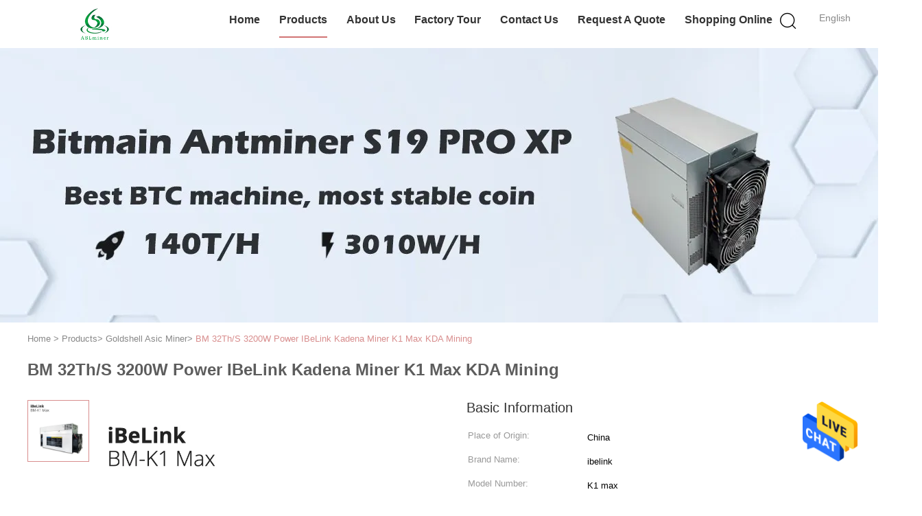

--- FILE ---
content_type: text/html
request_url: https://www.asics-miners.com/sale-28046075-bm-32th-s-3200w-power-ibelink-kadena-miner-k1-max-kda-mining.html
body_size: 23574
content:

<!DOCTYPE html>
<html  lang=en>
<head>
	<meta charset="utf-8">
	<meta http-equiv="X-UA-Compatible" content="IE=edge">
	<meta name="viewport" content="width=device-width, initial-scale=1">
    <title>BM 32Th/S 3200W Power IBeLink Kadena Miner K1 Max KDA Mining</title>
    <meta name="keywords" content="KDA IBeLink Kadena Miner, K1 Max IBeLink Kadena Miner, 3200W IBeLink Asic Miner, Goldshell Asic Miner" />
    <meta name="description" content="High quality BM 32Th/S 3200W Power IBeLink Kadena Miner K1 Max KDA Mining from China, China's leading product market KDA IBeLink Kadena Miner product, with strict quality control K1 Max IBeLink Kadena Miner factories, producing high quality 3200W IBeLink Asic Miner Products." />
			<link type='text/css' rel='stylesheet' href='/??/images/global.css,/photo/asics-miners/sitetpl/style/common.css?ver=1634807278' media='all'>
			  <script type='text/javascript' src='/js/jquery.js'></script><meta property="og:title" content="BM 32Th/S 3200W Power IBeLink Kadena Miner K1 Max KDA Mining" />
<meta property="og:description" content="High quality BM 32Th/S 3200W Power IBeLink Kadena Miner K1 Max KDA Mining from China, China's leading product market KDA IBeLink Kadena Miner product, with strict quality control K1 Max IBeLink Kadena Miner factories, producing high quality 3200W IBeLink Asic Miner Products." />
<meta property="og:type" content="product" />
<meta property="og:availability" content="instock" />
<meta property="og:site_name" content="Shenzhen ASL Electronic Technology CO,Ltd" />
<meta property="og:url" content="https://www.asics-miners.com/sale-28046075-bm-32th-s-3200w-power-ibelink-kadena-miner-k1-max-kda-mining.html" />
<meta property="og:image" content="https://www.asics-miners.com/photo/ps102089519-bm_32th_s_3200w_power_ibelink_kadena_miner_k1_max_kda_mining.jpg" />
<link rel="canonical" href="https://www.asics-miners.com/sale-28046075-bm-32th-s-3200w-power-ibelink-kadena-miner-k1-max-kda-mining.html" />
<link rel="alternate" href="https://m.asics-miners.com/sale-28046075-bm-32th-s-3200w-power-ibelink-kadena-miner-k1-max-kda-mining.html" media="only screen and (max-width: 640px)" />
<style type="text/css">
/*<![CDATA[*/
.consent__cookie {position: fixed;top: 0;left: 0;width: 100%;height: 0%;z-index: 100000;}.consent__cookie_bg {position: fixed;top: 0;left: 0;width: 100%;height: 100%;background: #000;opacity: .6;display: none }.consent__cookie_rel {position: fixed;bottom:0;left: 0;width: 100%;background: #fff;display: -webkit-box;display: -ms-flexbox;display: flex;flex-wrap: wrap;padding: 24px 80px;-webkit-box-sizing: border-box;box-sizing: border-box;-webkit-box-pack: justify;-ms-flex-pack: justify;justify-content: space-between;-webkit-transition: all ease-in-out .3s;transition: all ease-in-out .3s }.consent__close {position: absolute;top: 20px;right: 20px;cursor: pointer }.consent__close svg {fill: #777 }.consent__close:hover svg {fill: #000 }.consent__cookie_box {flex: 1;word-break: break-word;}.consent__warm {color: #777;font-size: 16px;margin-bottom: 12px;line-height: 19px }.consent__title {color: #333;font-size: 20px;font-weight: 600;margin-bottom: 12px;line-height: 23px }.consent__itxt {color: #333;font-size: 14px;margin-bottom: 12px;display: -webkit-box;display: -ms-flexbox;display: flex;-webkit-box-align: center;-ms-flex-align: center;align-items: center }.consent__itxt i {display: -webkit-inline-box;display: -ms-inline-flexbox;display: inline-flex;width: 28px;height: 28px;border-radius: 50%;background: #e0f9e9;margin-right: 8px;-webkit-box-align: center;-ms-flex-align: center;align-items: center;-webkit-box-pack: center;-ms-flex-pack: center;justify-content: center }.consent__itxt svg {fill: #3ca860 }.consent__txt {color: #a6a6a6;font-size: 14px;margin-bottom: 8px;line-height: 17px }.consent__btns {display: -webkit-box;display: -ms-flexbox;display: flex;-webkit-box-orient: vertical;-webkit-box-direction: normal;-ms-flex-direction: column;flex-direction: column;-webkit-box-pack: center;-ms-flex-pack: center;justify-content: center;flex-shrink: 0;}.consent__btn {width: 280px;height: 40px;line-height: 40px;text-align: center;background: #3ca860;color: #fff;border-radius: 4px;margin: 8px 0;-webkit-box-sizing: border-box;box-sizing: border-box;cursor: pointer;font-size:14px}.consent__btn:hover {background: #00823b }.consent__btn.empty {color: #3ca860;border: 1px solid #3ca860;background: #fff }.consent__btn.empty:hover {background: #3ca860;color: #fff }.open .consent__cookie_bg {display: block }.open .consent__cookie_rel {bottom: 0 }@media (max-width: 760px) {.consent__btns {width: 100%;align-items: center;}.consent__cookie_rel {padding: 20px 24px }}.consent__cookie.open {display: block;}.consent__cookie {display: none;}
/*]]>*/
</style>
<script type="text/javascript">
/*<![CDATA[*/
window.isvideotpl = 0;window.detailurl = '';
var isShowGuide=0;showGuideColor=0;var company_type = 0;var webim_domain = '';

var colorUrl = '';
var aisearch = 0;
var selfUrl = '';
window.playerReportUrl='/vod/view_count/report';
var query_string = ["Products","Detail"];
var g_tp = '';
var customtplcolor = 99602;
window.predomainsub = "";
/*]]>*/
</script>
</head>
<body>
<img src="/logo.gif" style="display:none" alt="logo"/>
    <div id="floatAd" style="z-index: 110000;position:absolute;right:30px;bottom:60px;height:79px;display: block;">
                                <a href="/webim/webim_tab.html" rel="nofollow" data-uid="74822" onclick= 'setwebimCookie(74822,28046075,0);' target="_blank">
            <img style="width: 80px;cursor: pointer;" alt='Send Message' src="/images/floatimage_chat.gif"/>
        </a>
                                </div>
<a style="display: none!important;" title="Shenzhen ASL Electronic Technology CO,Ltd" class="float-inquiry" href="/contactnow.html" onclick='setinquiryCookie("{\"showproduct\":1,\"pid\":\"28046075\",\"name\":\"BM 32Th\\/S 3200W Power IBeLink Kadena Miner K1 Max KDA Mining\",\"source_url\":\"\\/sale-28046075-bm-32th-s-3200w-power-ibelink-kadena-miner-k1-max-kda-mining.html\",\"picurl\":\"\\/photo\\/pd102089519-bm_32th_s_3200w_power_ibelink_kadena_miner_k1_max_kda_mining.jpg\",\"propertyDetail\":[[\"Manufacturer\",\"ibelink\"],[\"Model\",\"K1 max\"],[\"Also known as\",\"K1 max Kadena miner\"],[\"Size\",\"200 x 264 x 290mm\"]],\"company_name\":null,\"picurl_c\":\"\\/photo\\/pc102089519-bm_32th_s_3200w_power_ibelink_kadena_miner_k1_max_kda_mining.jpg\",\"price\":\"9900$\",\"username\":\"susie.zhou\",\"viewTime\":\"Last Login : 1 hours 07 minutes ago\",\"subject\":\"Please send me a quote on your BM 32Th\\/S 3200W Power IBeLink Kadena Miner K1 Max KDA Mining\",\"countrycode\":\"AR\"}");'></a>
<script>
var originProductInfo = '';
var originProductInfo = {"showproduct":1,"pid":"28046075","name":"BM 32Th\/S 3200W Power IBeLink Kadena Miner K1 Max KDA Mining","source_url":"\/sale-28046075-bm-32th-s-3200w-power-ibelink-kadena-miner-k1-max-kda-mining.html","picurl":"\/photo\/pd102089519-bm_32th_s_3200w_power_ibelink_kadena_miner_k1_max_kda_mining.jpg","propertyDetail":[["Manufacturer","ibelink"],["Model","K1 max"],["Also known as","K1 max Kadena miner"],["Size","200 x 264 x 290mm"]],"company_name":null,"picurl_c":"\/photo\/pc102089519-bm_32th_s_3200w_power_ibelink_kadena_miner_k1_max_kda_mining.jpg","price":"9900$","username":"susie.zhou","viewTime":"Last Login : 8 hours 07 minutes ago","subject":"I am interested in your BM 32Th\/S 3200W Power IBeLink Kadena Miner K1 Max KDA Mining","countrycode":"AR"};
var save_url = "/contactsave.html";
var update_url = "/updateinquiry.html";
var productInfo = {};
var defaulProductInfo = {};
var myDate = new Date();
var curDate = myDate.getFullYear()+'-'+(parseInt(myDate.getMonth())+1)+'-'+myDate.getDate();
var message = '';
var default_pop = 1;
var leaveMessageDialog = document.getElementsByClassName('leave-message-dialog')[0]; // 获取弹层
var _$$ = function (dom) {
    return document.querySelectorAll(dom);
};
resInfo = originProductInfo;
defaulProductInfo.pid = resInfo['pid'];
defaulProductInfo.productName = resInfo['name'];
defaulProductInfo.productInfo = resInfo['propertyDetail'];
defaulProductInfo.productImg = resInfo['picurl_c'];
defaulProductInfo.subject = resInfo['subject'];
defaulProductInfo.productImgAlt = resInfo['name'];
var inquirypopup_tmp = 1;
var message = 'Dear,'+'\r\n'+"I am interested in"+' '+trim(resInfo['name'])+", could you send me more details such as type, size, MOQ, material, etc."+'\r\n'+"Thanks!"+'\r\n'+"Waiting for your reply.";
var message_1 = 'Dear,'+'\r\n'+"I am interested in"+' '+trim(resInfo['name'])+", could you send me more details such as type, size, MOQ, material, etc."+'\r\n'+"Thanks!"+'\r\n'+"Waiting for your reply.";
var message_2 = 'Hello,'+'\r\n'+"I am looking for"+' '+trim(resInfo['name'])+", please send me the price, specification and picture."+'\r\n'+"Your swift response will be highly appreciated."+'\r\n'+"Feel free to contact me for more information."+'\r\n'+"Thanks a lot.";
var message_3 = 'Hello,'+'\r\n'+trim(resInfo['name'])+' '+"meets my expectations."+'\r\n'+"Please give me the best price and some other product information."+'\r\n'+"Feel free to contact me via my mail."+'\r\n'+"Thanks a lot.";

var message_4 = 'Dear,'+'\r\n'+"What is the FOB price on your"+' '+trim(resInfo['name'])+'?'+'\r\n'+"Which is the nearest port name?"+'\r\n'+"Please reply me as soon as possible, it would be better to share further information."+'\r\n'+"Regards!";
var message_5 = 'Hi there,'+'\r\n'+"I am very interested in your"+' '+trim(resInfo['name'])+'.'+'\r\n'+"Please send me your product details."+'\r\n'+"Looking forward to your quick reply."+'\r\n'+"Feel free to contact me by mail."+'\r\n'+"Regards!";

var message_6 = 'Dear,'+'\r\n'+"Please provide us with information about your"+' '+trim(resInfo['name'])+", such as type, size, material, and of course the best price."+'\r\n'+"Looking forward to your quick reply."+'\r\n'+"Thank you!";
var message_7 = 'Dear,'+'\r\n'+"Can you supply"+' '+trim(resInfo['name'])+" for us?"+'\r\n'+"First we want a price list and some product details."+'\r\n'+"I hope to get reply asap and look forward to cooperation."+'\r\n'+"Thank you very much.";
var message_8 = 'hi,'+'\r\n'+"I am looking for"+' '+trim(resInfo['name'])+", please give me some more detailed product information."+'\r\n'+"I look forward to your reply."+'\r\n'+"Thank you!";
var message_9 = 'Hello,'+'\r\n'+"Your"+' '+trim(resInfo['name'])+" meets my requirements very well."+'\r\n'+"Please send me the price, specification, and similar model will be OK."+'\r\n'+"Feel free to chat with me."+'\r\n'+"Thanks!";
var message_10 = 'Dear,'+'\r\n'+"I want to know more about the details and quotation of"+' '+trim(resInfo['name'])+'.'+'\r\n'+"Feel free to contact me."+'\r\n'+"Regards!";

var r = getRandom(1,10);

defaulProductInfo.message = eval("message_"+r);

var mytAjax = {

    post: function(url, data, fn) {
        var xhr = new XMLHttpRequest();
        xhr.open("POST", url, true);
        xhr.setRequestHeader("Content-Type", "application/x-www-form-urlencoded;charset=UTF-8");
        xhr.setRequestHeader("X-Requested-With", "XMLHttpRequest");
        xhr.setRequestHeader('Content-Type','text/plain;charset=UTF-8');
        xhr.onreadystatechange = function() {
            if(xhr.readyState == 4 && (xhr.status == 200 || xhr.status == 304)) {
                fn.call(this, xhr.responseText);
            }
        };
        xhr.send(data);
    },

    postform: function(url, data, fn) {
        var xhr = new XMLHttpRequest();
        xhr.open("POST", url, true);
        xhr.setRequestHeader("X-Requested-With", "XMLHttpRequest");
        xhr.onreadystatechange = function() {
            if(xhr.readyState == 4 && (xhr.status == 200 || xhr.status == 304)) {
                fn.call(this, xhr.responseText);
            }
        };
        xhr.send(data);
    }
};
/*window.onload = function(){
    leaveMessageDialog = document.getElementsByClassName('leave-message-dialog')[0];
    if (window.localStorage.recordDialogStatus=='undefined' || (window.localStorage.recordDialogStatus!='undefined' && window.localStorage.recordDialogStatus != curDate)) {
        setTimeout(function(){
            if(parseInt(inquirypopup_tmp%10) == 1){
                creatDialog(defaulProductInfo, 1);
            }
        }, 6000);
    }
};*/
function trim(str)
{
    str = str.replace(/(^\s*)/g,"");
    return str.replace(/(\s*$)/g,"");
};
function getRandom(m,n){
    var num = Math.floor(Math.random()*(m - n) + n);
    return num;
};
function strBtn(param) {

    var starattextarea = document.getElementById("textareamessage").value.length;
    var email = document.getElementById("startEmail").value;

    var default_tip = document.querySelectorAll(".watermark_container").length;
    if (20 < starattextarea && starattextarea < 3000) {
        if(default_tip>0){
            document.getElementById("textareamessage1").parentNode.parentNode.nextElementSibling.style.display = "none";
        }else{
            document.getElementById("textareamessage1").parentNode.nextElementSibling.style.display = "none";
        }

    } else {
        if(default_tip>0){
            document.getElementById("textareamessage1").parentNode.parentNode.nextElementSibling.style.display = "block";
        }else{
            document.getElementById("textareamessage1").parentNode.nextElementSibling.style.display = "block";
        }

        return;
    }

    // var re = /^([a-zA-Z0-9_-])+@([a-zA-Z0-9_-])+\.([a-zA-Z0-9_-])+/i;/*邮箱不区分大小写*/
    var re = /^[a-zA-Z0-9][\w-]*(\.?[\w-]+)*@[a-zA-Z0-9-]+(\.[a-zA-Z0-9]+)+$/i;
    if (!re.test(email)) {
        document.getElementById("startEmail").nextElementSibling.style.display = "block";
        return;
    } else {
        document.getElementById("startEmail").nextElementSibling.style.display = "none";
    }

    var subject = document.getElementById("pop_subject").value;
    var pid = document.getElementById("pop_pid").value;
    var message = document.getElementById("textareamessage").value;
    var sender_email = document.getElementById("startEmail").value;
    var tel = '';
    if (document.getElementById("tel0") != undefined && document.getElementById("tel0") != '')
        tel = document.getElementById("tel0").value;
    var form_serialize = '&tel='+tel;

    form_serialize = form_serialize.replace(/\+/g, "%2B");
    mytAjax.post(save_url,"pid="+pid+"&subject="+subject+"&email="+sender_email+"&message="+(message)+form_serialize,function(res){
        var mes = JSON.parse(res);
        if(mes.status == 200){
            var iid = mes.iid;
            document.getElementById("pop_iid").value = iid;
            document.getElementById("pop_uuid").value = mes.uuid;

            if(typeof gtag_report_conversion === "function"){
                gtag_report_conversion();//执行统计js代码
            }
            if(typeof fbq === "function"){
                fbq('track','Purchase');//执行统计js代码
            }
        }
    });
    for (var index = 0; index < document.querySelectorAll(".dialog-content-pql").length; index++) {
        document.querySelectorAll(".dialog-content-pql")[index].style.display = "none";
    };
    $('#idphonepql').val(tel);
    document.getElementById("dialog-content-pql-id").style.display = "block";
    ;
};
function twoBtnOk(param) {

    var selectgender = document.getElementById("Mr").innerHTML;
    var iid = document.getElementById("pop_iid").value;
    var sendername = document.getElementById("idnamepql").value;
    var senderphone = document.getElementById("idphonepql").value;
    var sendercname = document.getElementById("idcompanypql").value;
    var uuid = document.getElementById("pop_uuid").value;
    var gender = 2;
    if(selectgender == 'Mr.') gender = 0;
    if(selectgender == 'Mrs.') gender = 1;
    var pid = document.getElementById("pop_pid").value;
    var form_serialize = '';

        form_serialize = form_serialize.replace(/\+/g, "%2B");

    mytAjax.post(update_url,"iid="+iid+"&gender="+gender+"&uuid="+uuid+"&name="+(sendername)+"&tel="+(senderphone)+"&company="+(sendercname)+form_serialize,function(res){});

    for (var index = 0; index < document.querySelectorAll(".dialog-content-pql").length; index++) {
        document.querySelectorAll(".dialog-content-pql")[index].style.display = "none";
    };
    document.getElementById("dialog-content-pql-ok").style.display = "block";

};
function toCheckMust(name) {
    $('#'+name+'error').hide();
}
function handClidk(param) {
    var starattextarea = document.getElementById("textareamessage1").value.length;
    var email = document.getElementById("startEmail1").value;
    var default_tip = document.querySelectorAll(".watermark_container").length;
    if (20 < starattextarea && starattextarea < 3000) {
        if(default_tip>0){
            document.getElementById("textareamessage1").parentNode.parentNode.nextElementSibling.style.display = "none";
        }else{
            document.getElementById("textareamessage1").parentNode.nextElementSibling.style.display = "none";
        }

    } else {
        if(default_tip>0){
            document.getElementById("textareamessage1").parentNode.parentNode.nextElementSibling.style.display = "block";
        }else{
            document.getElementById("textareamessage1").parentNode.nextElementSibling.style.display = "block";
        }

        return;
    }

    // var re = /^([a-zA-Z0-9_-])+@([a-zA-Z0-9_-])+\.([a-zA-Z0-9_-])+/i;
    var re = /^[a-zA-Z0-9][\w-]*(\.?[\w-]+)*@[a-zA-Z0-9-]+(\.[a-zA-Z0-9]+)+$/i;
    if (!re.test(email)) {
        document.getElementById("startEmail1").nextElementSibling.style.display = "block";
        return;
    } else {
        document.getElementById("startEmail1").nextElementSibling.style.display = "none";
    }

    var subject = document.getElementById("pop_subject").value;
    var pid = document.getElementById("pop_pid").value;
    var message = document.getElementById("textareamessage1").value;
    var sender_email = document.getElementById("startEmail1").value;
    var form_serialize = tel = '';
    if (document.getElementById("tel1") != undefined && document.getElementById("tel1") != '')
        tel = document.getElementById("tel1").value;
        mytAjax.post(save_url,"email="+sender_email+"&tel="+tel+"&pid="+pid+"&message="+message+"&subject="+subject+form_serialize,function(res){

        var mes = JSON.parse(res);
        if(mes.status == 200){
            var iid = mes.iid;
            document.getElementById("pop_iid").value = iid;
            document.getElementById("pop_uuid").value = mes.uuid;
            if(typeof gtag_report_conversion === "function"){
                gtag_report_conversion();//执行统计js代码
            }
        }

    });
    for (var index = 0; index < document.querySelectorAll(".dialog-content-pql").length; index++) {
        document.querySelectorAll(".dialog-content-pql")[index].style.display = "none";
    };
    $('#idphonepql').val(tel);
    document.getElementById("dialog-content-pql-id").style.display = "block";

};
window.addEventListener('load', function () {
    $('.checkbox-wrap label').each(function(){
        if($(this).find('input').prop('checked')){
            $(this).addClass('on')
        }else {
            $(this).removeClass('on')
        }
    })
    $(document).on('click', '.checkbox-wrap label' , function(ev){
        if (ev.target.tagName.toUpperCase() != 'INPUT') {
            $(this).toggleClass('on')
        }
    })
})

function hand_video(pdata) {
    data = JSON.parse(pdata);
    productInfo.productName = data.productName;
    productInfo.productInfo = data.productInfo;
    productInfo.productImg = data.productImg;
    productInfo.subject = data.subject;

    var message = 'Dear,'+'\r\n'+"I am interested in"+' '+trim(data.productName)+", could you send me more details such as type, size, quantity, material, etc."+'\r\n'+"Thanks!"+'\r\n'+"Waiting for your reply.";

    var message = 'Dear,'+'\r\n'+"I am interested in"+' '+trim(data.productName)+", could you send me more details such as type, size, MOQ, material, etc."+'\r\n'+"Thanks!"+'\r\n'+"Waiting for your reply.";
    var message_1 = 'Dear,'+'\r\n'+"I am interested in"+' '+trim(data.productName)+", could you send me more details such as type, size, MOQ, material, etc."+'\r\n'+"Thanks!"+'\r\n'+"Waiting for your reply.";
    var message_2 = 'Hello,'+'\r\n'+"I am looking for"+' '+trim(data.productName)+", please send me the price, specification and picture."+'\r\n'+"Your swift response will be highly appreciated."+'\r\n'+"Feel free to contact me for more information."+'\r\n'+"Thanks a lot.";
    var message_3 = 'Hello,'+'\r\n'+trim(data.productName)+' '+"meets my expectations."+'\r\n'+"Please give me the best price and some other product information."+'\r\n'+"Feel free to contact me via my mail."+'\r\n'+"Thanks a lot.";

    var message_4 = 'Dear,'+'\r\n'+"What is the FOB price on your"+' '+trim(data.productName)+'?'+'\r\n'+"Which is the nearest port name?"+'\r\n'+"Please reply me as soon as possible, it would be better to share further information."+'\r\n'+"Regards!";
    var message_5 = 'Hi there,'+'\r\n'+"I am very interested in your"+' '+trim(data.productName)+'.'+'\r\n'+"Please send me your product details."+'\r\n'+"Looking forward to your quick reply."+'\r\n'+"Feel free to contact me by mail."+'\r\n'+"Regards!";

    var message_6 = 'Dear,'+'\r\n'+"Please provide us with information about your"+' '+trim(data.productName)+", such as type, size, material, and of course the best price."+'\r\n'+"Looking forward to your quick reply."+'\r\n'+"Thank you!";
    var message_7 = 'Dear,'+'\r\n'+"Can you supply"+' '+trim(data.productName)+" for us?"+'\r\n'+"First we want a price list and some product details."+'\r\n'+"I hope to get reply asap and look forward to cooperation."+'\r\n'+"Thank you very much.";
    var message_8 = 'hi,'+'\r\n'+"I am looking for"+' '+trim(data.productName)+", please give me some more detailed product information."+'\r\n'+"I look forward to your reply."+'\r\n'+"Thank you!";
    var message_9 = 'Hello,'+'\r\n'+"Your"+' '+trim(data.productName)+" meets my requirements very well."+'\r\n'+"Please send me the price, specification, and similar model will be OK."+'\r\n'+"Feel free to chat with me."+'\r\n'+"Thanks!";
    var message_10 = 'Dear,'+'\r\n'+"I want to know more about the details and quotation of"+' '+trim(data.productName)+'.'+'\r\n'+"Feel free to contact me."+'\r\n'+"Regards!";

    var r = getRandom(1,10);

    productInfo.message = eval("message_"+r);
    if(parseInt(inquirypopup_tmp/10) == 1){
        productInfo.message = "";
    }
    productInfo.pid = data.pid;
    creatDialog(productInfo, 2);
};

function handDialog(pdata) {
    data = JSON.parse(pdata);
    productInfo.productName = data.productName;
    productInfo.productInfo = data.productInfo;
    productInfo.productImg = data.productImg;
    productInfo.subject = data.subject;

    var message = 'Dear,'+'\r\n'+"I am interested in"+' '+trim(data.productName)+", could you send me more details such as type, size, quantity, material, etc."+'\r\n'+"Thanks!"+'\r\n'+"Waiting for your reply.";

    var message = 'Dear,'+'\r\n'+"I am interested in"+' '+trim(data.productName)+", could you send me more details such as type, size, MOQ, material, etc."+'\r\n'+"Thanks!"+'\r\n'+"Waiting for your reply.";
    var message_1 = 'Dear,'+'\r\n'+"I am interested in"+' '+trim(data.productName)+", could you send me more details such as type, size, MOQ, material, etc."+'\r\n'+"Thanks!"+'\r\n'+"Waiting for your reply.";
    var message_2 = 'Hello,'+'\r\n'+"I am looking for"+' '+trim(data.productName)+", please send me the price, specification and picture."+'\r\n'+"Your swift response will be highly appreciated."+'\r\n'+"Feel free to contact me for more information."+'\r\n'+"Thanks a lot.";
    var message_3 = 'Hello,'+'\r\n'+trim(data.productName)+' '+"meets my expectations."+'\r\n'+"Please give me the best price and some other product information."+'\r\n'+"Feel free to contact me via my mail."+'\r\n'+"Thanks a lot.";

    var message_4 = 'Dear,'+'\r\n'+"What is the FOB price on your"+' '+trim(data.productName)+'?'+'\r\n'+"Which is the nearest port name?"+'\r\n'+"Please reply me as soon as possible, it would be better to share further information."+'\r\n'+"Regards!";
    var message_5 = 'Hi there,'+'\r\n'+"I am very interested in your"+' '+trim(data.productName)+'.'+'\r\n'+"Please send me your product details."+'\r\n'+"Looking forward to your quick reply."+'\r\n'+"Feel free to contact me by mail."+'\r\n'+"Regards!";

    var message_6 = 'Dear,'+'\r\n'+"Please provide us with information about your"+' '+trim(data.productName)+", such as type, size, material, and of course the best price."+'\r\n'+"Looking forward to your quick reply."+'\r\n'+"Thank you!";
    var message_7 = 'Dear,'+'\r\n'+"Can you supply"+' '+trim(data.productName)+" for us?"+'\r\n'+"First we want a price list and some product details."+'\r\n'+"I hope to get reply asap and look forward to cooperation."+'\r\n'+"Thank you very much.";
    var message_8 = 'hi,'+'\r\n'+"I am looking for"+' '+trim(data.productName)+", please give me some more detailed product information."+'\r\n'+"I look forward to your reply."+'\r\n'+"Thank you!";
    var message_9 = 'Hello,'+'\r\n'+"Your"+' '+trim(data.productName)+" meets my requirements very well."+'\r\n'+"Please send me the price, specification, and similar model will be OK."+'\r\n'+"Feel free to chat with me."+'\r\n'+"Thanks!";
    var message_10 = 'Dear,'+'\r\n'+"I want to know more about the details and quotation of"+' '+trim(data.productName)+'.'+'\r\n'+"Feel free to contact me."+'\r\n'+"Regards!";

    var r = getRandom(1,10);

    productInfo.message = eval("message_"+r);
    if(parseInt(inquirypopup_tmp/10) == 1){
        productInfo.message = "";
    }
    productInfo.pid = data.pid;
    creatDialog(productInfo, 2);
};

function closepql(param) {

    leaveMessageDialog.style.display = 'none';
};

function closepql2(param) {

    for (var index = 0; index < document.querySelectorAll(".dialog-content-pql").length; index++) {
        document.querySelectorAll(".dialog-content-pql")[index].style.display = "none";
    };
    document.getElementById("dialog-content-pql-ok").style.display = "block";
};

function decodeHtmlEntities(str) {
    var tempElement = document.createElement('div');
    tempElement.innerHTML = str;
    return tempElement.textContent || tempElement.innerText || '';
}

function initProduct(productInfo,type){

    productInfo.productName = decodeHtmlEntities(productInfo.productName);
    productInfo.message = decodeHtmlEntities(productInfo.message);

    leaveMessageDialog = document.getElementsByClassName('leave-message-dialog')[0];
    leaveMessageDialog.style.display = "block";
    if(type == 3){
        var popinquiryemail = document.getElementById("popinquiryemail").value;
        _$$("#startEmail1")[0].value = popinquiryemail;
    }else{
        _$$("#startEmail1")[0].value = "";
    }
    _$$("#startEmail")[0].value = "";
    _$$("#idnamepql")[0].value = "";
    _$$("#idphonepql")[0].value = "";
    _$$("#idcompanypql")[0].value = "";

    _$$("#pop_pid")[0].value = productInfo.pid;
    _$$("#pop_subject")[0].value = productInfo.subject;
    
    if(parseInt(inquirypopup_tmp/10) == 1){
        productInfo.message = "";
    }

    _$$("#textareamessage1")[0].value = productInfo.message;
    _$$("#textareamessage")[0].value = productInfo.message;

    _$$("#dialog-content-pql-id .titlep")[0].innerHTML = productInfo.productName;
    _$$("#dialog-content-pql-id img")[0].setAttribute("src", productInfo.productImg);
    _$$("#dialog-content-pql-id img")[0].setAttribute("alt", productInfo.productImgAlt);

    _$$("#dialog-content-pql-id-hand img")[0].setAttribute("src", productInfo.productImg);
    _$$("#dialog-content-pql-id-hand img")[0].setAttribute("alt", productInfo.productImgAlt);
    _$$("#dialog-content-pql-id-hand .titlep")[0].innerHTML = productInfo.productName;

    if (productInfo.productInfo.length > 0) {
        var ul2, ul;
        ul = document.createElement("ul");
        for (var index = 0; index < productInfo.productInfo.length; index++) {
            var el = productInfo.productInfo[index];
            var li = document.createElement("li");
            var span1 = document.createElement("span");
            span1.innerHTML = el[0] + ":";
            var span2 = document.createElement("span");
            span2.innerHTML = el[1];
            li.appendChild(span1);
            li.appendChild(span2);
            ul.appendChild(li);

        }
        ul2 = ul.cloneNode(true);
        if (type === 1) {
            _$$("#dialog-content-pql-id .left")[0].replaceChild(ul, _$$("#dialog-content-pql-id .left ul")[0]);
        } else {
            _$$("#dialog-content-pql-id-hand .left")[0].replaceChild(ul2, _$$("#dialog-content-pql-id-hand .left ul")[0]);
            _$$("#dialog-content-pql-id .left")[0].replaceChild(ul, _$$("#dialog-content-pql-id .left ul")[0]);
        }
    };
    for (var index = 0; index < _$$("#dialog-content-pql-id .right ul li").length; index++) {
        _$$("#dialog-content-pql-id .right ul li")[index].addEventListener("click", function (params) {
            _$$("#dialog-content-pql-id .right #Mr")[0].innerHTML = this.innerHTML
        }, false)

    };

};
function closeInquiryCreateDialog() {
    document.getElementById("xuanpan_dialog_box_pql").style.display = "none";
};
function showInquiryCreateDialog() {
    document.getElementById("xuanpan_dialog_box_pql").style.display = "block";
};
function submitPopInquiry(){
    var message = document.getElementById("inquiry_message").value;
    var email = document.getElementById("inquiry_email").value;
    var subject = defaulProductInfo.subject;
    var pid = defaulProductInfo.pid;
    if (email === undefined) {
        showInquiryCreateDialog();
        document.getElementById("inquiry_email").style.border = "1px solid red";
        return false;
    };
    if (message === undefined) {
        showInquiryCreateDialog();
        document.getElementById("inquiry_message").style.border = "1px solid red";
        return false;
    };
    if (email.search(/^\w+((-\w+)|(\.\w+))*\@[A-Za-z0-9]+((\.|-)[A-Za-z0-9]+)*\.[A-Za-z0-9]+$/) == -1) {
        document.getElementById("inquiry_email").style.border= "1px solid red";
        showInquiryCreateDialog();
        return false;
    } else {
        document.getElementById("inquiry_email").style.border= "";
    };
    if (message.length < 20 || message.length >3000) {
        showInquiryCreateDialog();
        document.getElementById("inquiry_message").style.border = "1px solid red";
        return false;
    } else {
        document.getElementById("inquiry_message").style.border = "";
    };
    var tel = '';
    if (document.getElementById("tel") != undefined && document.getElementById("tel") != '')
        tel = document.getElementById("tel").value;

    mytAjax.post(save_url,"pid="+pid+"&subject="+subject+"&email="+email+"&message="+(message)+'&tel='+tel,function(res){
        var mes = JSON.parse(res);
        if(mes.status == 200){
            var iid = mes.iid;
            document.getElementById("pop_iid").value = iid;
            document.getElementById("pop_uuid").value = mes.uuid;

        }
    });
    initProduct(defaulProductInfo);
    for (var index = 0; index < document.querySelectorAll(".dialog-content-pql").length; index++) {
        document.querySelectorAll(".dialog-content-pql")[index].style.display = "none";
    };
    $('#idphonepql').val(tel);
    document.getElementById("dialog-content-pql-id").style.display = "block";

};

//带附件上传
function submitPopInquiryfile(email_id,message_id,check_sort,name_id,phone_id,company_id,attachments){

    if(typeof(check_sort) == 'undefined'){
        check_sort = 0;
    }
    var message = document.getElementById(message_id).value;
    var email = document.getElementById(email_id).value;
    var attachments = document.getElementById(attachments).value;
    if(typeof(name_id) !== 'undefined' && name_id != ""){
        var name  = document.getElementById(name_id).value;
    }
    if(typeof(phone_id) !== 'undefined' && phone_id != ""){
        var phone = document.getElementById(phone_id).value;
    }
    if(typeof(company_id) !== 'undefined' && company_id != ""){
        var company = document.getElementById(company_id).value;
    }
    var subject = defaulProductInfo.subject;
    var pid = defaulProductInfo.pid;

    if(check_sort == 0){
        if (email === undefined) {
            showInquiryCreateDialog();
            document.getElementById(email_id).style.border = "1px solid red";
            return false;
        };
        if (message === undefined) {
            showInquiryCreateDialog();
            document.getElementById(message_id).style.border = "1px solid red";
            return false;
        };

        if (email.search(/^\w+((-\w+)|(\.\w+))*\@[A-Za-z0-9]+((\.|-)[A-Za-z0-9]+)*\.[A-Za-z0-9]+$/) == -1) {
            document.getElementById(email_id).style.border= "1px solid red";
            showInquiryCreateDialog();
            return false;
        } else {
            document.getElementById(email_id).style.border= "";
        };
        if (message.length < 20 || message.length >3000) {
            showInquiryCreateDialog();
            document.getElementById(message_id).style.border = "1px solid red";
            return false;
        } else {
            document.getElementById(message_id).style.border = "";
        };
    }else{

        if (message === undefined) {
            showInquiryCreateDialog();
            document.getElementById(message_id).style.border = "1px solid red";
            return false;
        };

        if (email === undefined) {
            showInquiryCreateDialog();
            document.getElementById(email_id).style.border = "1px solid red";
            return false;
        };

        if (message.length < 20 || message.length >3000) {
            showInquiryCreateDialog();
            document.getElementById(message_id).style.border = "1px solid red";
            return false;
        } else {
            document.getElementById(message_id).style.border = "";
        };

        if (email.search(/^\w+((-\w+)|(\.\w+))*\@[A-Za-z0-9]+((\.|-)[A-Za-z0-9]+)*\.[A-Za-z0-9]+$/) == -1) {
            document.getElementById(email_id).style.border= "1px solid red";
            showInquiryCreateDialog();
            return false;
        } else {
            document.getElementById(email_id).style.border= "";
        };

    };

    mytAjax.post(save_url,"pid="+pid+"&subject="+subject+"&email="+email+"&message="+message+"&company="+company+"&attachments="+attachments,function(res){
        var mes = JSON.parse(res);
        if(mes.status == 200){
            var iid = mes.iid;
            document.getElementById("pop_iid").value = iid;
            document.getElementById("pop_uuid").value = mes.uuid;

            if(typeof gtag_report_conversion === "function"){
                gtag_report_conversion();//执行统计js代码
            }
            if(typeof fbq === "function"){
                fbq('track','Purchase');//执行统计js代码
            }
        }
    });
    initProduct(defaulProductInfo);

    if(name !== undefined && name != ""){
        _$$("#idnamepql")[0].value = name;
    }

    if(phone !== undefined && phone != ""){
        _$$("#idphonepql")[0].value = phone;
    }

    if(company !== undefined && company != ""){
        _$$("#idcompanypql")[0].value = company;
    }

    for (var index = 0; index < document.querySelectorAll(".dialog-content-pql").length; index++) {
        document.querySelectorAll(".dialog-content-pql")[index].style.display = "none";
    };
    document.getElementById("dialog-content-pql-id").style.display = "block";

};
function submitPopInquiryByParam(email_id,message_id,check_sort,name_id,phone_id,company_id){

    if(typeof(check_sort) == 'undefined'){
        check_sort = 0;
    }

    var senderphone = '';
    var message = document.getElementById(message_id).value;
    var email = document.getElementById(email_id).value;
    if(typeof(name_id) !== 'undefined' && name_id != ""){
        var name  = document.getElementById(name_id).value;
    }
    if(typeof(phone_id) !== 'undefined' && phone_id != ""){
        var phone = document.getElementById(phone_id).value;
        senderphone = phone;
    }
    if(typeof(company_id) !== 'undefined' && company_id != ""){
        var company = document.getElementById(company_id).value;
    }
    var subject = defaulProductInfo.subject;
    var pid = defaulProductInfo.pid;

    if(check_sort == 0){
        if (email === undefined) {
            showInquiryCreateDialog();
            document.getElementById(email_id).style.border = "1px solid red";
            return false;
        };
        if (message === undefined) {
            showInquiryCreateDialog();
            document.getElementById(message_id).style.border = "1px solid red";
            return false;
        };

        if (email.search(/^\w+((-\w+)|(\.\w+))*\@[A-Za-z0-9]+((\.|-)[A-Za-z0-9]+)*\.[A-Za-z0-9]+$/) == -1) {
            document.getElementById(email_id).style.border= "1px solid red";
            showInquiryCreateDialog();
            return false;
        } else {
            document.getElementById(email_id).style.border= "";
        };
        if (message.length < 20 || message.length >3000) {
            showInquiryCreateDialog();
            document.getElementById(message_id).style.border = "1px solid red";
            return false;
        } else {
            document.getElementById(message_id).style.border = "";
        };
    }else{

        if (message === undefined) {
            showInquiryCreateDialog();
            document.getElementById(message_id).style.border = "1px solid red";
            return false;
        };

        if (email === undefined) {
            showInquiryCreateDialog();
            document.getElementById(email_id).style.border = "1px solid red";
            return false;
        };

        if (message.length < 20 || message.length >3000) {
            showInquiryCreateDialog();
            document.getElementById(message_id).style.border = "1px solid red";
            return false;
        } else {
            document.getElementById(message_id).style.border = "";
        };

        if (email.search(/^\w+((-\w+)|(\.\w+))*\@[A-Za-z0-9]+((\.|-)[A-Za-z0-9]+)*\.[A-Za-z0-9]+$/) == -1) {
            document.getElementById(email_id).style.border= "1px solid red";
            showInquiryCreateDialog();
            return false;
        } else {
            document.getElementById(email_id).style.border= "";
        };

    };

    var productsku = "";
    if($("#product_sku").length > 0){
        productsku = $("#product_sku").html();
    }

    mytAjax.post(save_url,"tel="+senderphone+"&pid="+pid+"&subject="+subject+"&email="+email+"&message="+message+"&messagesku="+encodeURI(productsku),function(res){
        var mes = JSON.parse(res);
        if(mes.status == 200){
            var iid = mes.iid;
            document.getElementById("pop_iid").value = iid;
            document.getElementById("pop_uuid").value = mes.uuid;

            if(typeof gtag_report_conversion === "function"){
                gtag_report_conversion();//执行统计js代码
            }
            if(typeof fbq === "function"){
                fbq('track','Purchase');//执行统计js代码
            }
        }
    });
    initProduct(defaulProductInfo);

    if(name !== undefined && name != ""){
        _$$("#idnamepql")[0].value = name;
    }

    if(phone !== undefined && phone != ""){
        _$$("#idphonepql")[0].value = phone;
    }

    if(company !== undefined && company != ""){
        _$$("#idcompanypql")[0].value = company;
    }

    for (var index = 0; index < document.querySelectorAll(".dialog-content-pql").length; index++) {
        document.querySelectorAll(".dialog-content-pql")[index].style.display = "none";

    };
    document.getElementById("dialog-content-pql-id").style.display = "block";

};

function creat_videoDialog(productInfo, type) {

    if(type == 1){
        if(default_pop != 1){
            return false;
        }
        window.localStorage.recordDialogStatus = curDate;
    }else{
        default_pop = 0;
    }
    initProduct(productInfo, type);
    if (type === 1) {
        // 自动弹出
        for (var index = 0; index < document.querySelectorAll(".dialog-content-pql").length; index++) {

            document.querySelectorAll(".dialog-content-pql")[index].style.display = "none";
        };
        document.getElementById("dialog-content-pql").style.display = "block";
    } else {
        // 手动弹出
        for (var index = 0; index < document.querySelectorAll(".dialog-content-pql").length; index++) {
            document.querySelectorAll(".dialog-content-pql")[index].style.display = "none";
        };
        document.getElementById("dialog-content-pql-id-hand").style.display = "block";
    }
}

function creatDialog(productInfo, type) {

    if(type == 1){
        if(default_pop != 1){
            return false;
        }
        window.localStorage.recordDialogStatus = curDate;
    }else{
        default_pop = 0;
    }
    initProduct(productInfo, type);
    if (type === 1) {
        // 自动弹出
        for (var index = 0; index < document.querySelectorAll(".dialog-content-pql").length; index++) {

            document.querySelectorAll(".dialog-content-pql")[index].style.display = "none";
        };
        document.getElementById("dialog-content-pql").style.display = "block";
    } else {
        // 手动弹出
        for (var index = 0; index < document.querySelectorAll(".dialog-content-pql").length; index++) {
            document.querySelectorAll(".dialog-content-pql")[index].style.display = "none";
        };
        document.getElementById("dialog-content-pql-id-hand").style.display = "block";
    }
}

//带邮箱信息打开询盘框 emailtype=1表示带入邮箱
function openDialog(emailtype){
    var type = 2;//不带入邮箱，手动弹出
    if(emailtype == 1){
        var popinquiryemail = document.getElementById("popinquiryemail").value;
        // var re = /^([a-zA-Z0-9_-])+@([a-zA-Z0-9_-])+\.([a-zA-Z0-9_-])+/i;
        var re = /^[a-zA-Z0-9][\w-]*(\.?[\w-]+)*@[a-zA-Z0-9-]+(\.[a-zA-Z0-9]+)+$/i;
        if (!re.test(popinquiryemail)) {
            //前端提示样式;
            showInquiryCreateDialog();
            document.getElementById("popinquiryemail").style.border = "1px solid red";
            return false;
        } else {
            //前端提示样式;
        }
        var type = 3;
    }
    creatDialog(defaulProductInfo,type);
}

//上传附件
function inquiryUploadFile(){
    var fileObj = document.querySelector("#fileId").files[0];
    //构建表单数据
    var formData = new FormData();
    var filesize = fileObj.size;
    if(filesize > 10485760 || filesize == 0) {
        document.getElementById("filetips").style.display = "block";
        return false;
    }else {
        document.getElementById("filetips").style.display = "none";
    }
    formData.append('popinquiryfile', fileObj);
    document.getElementById("quotefileform").reset();
    var save_url = "/inquiryuploadfile.html";
    mytAjax.postform(save_url,formData,function(res){
        var mes = JSON.parse(res);
        if(mes.status == 200){
            document.getElementById("uploader-file-info").innerHTML = document.getElementById("uploader-file-info").innerHTML + "<span class=op>"+mes.attfile.name+"<a class=delatt id=att"+mes.attfile.id+" onclick=delatt("+mes.attfile.id+");>Delete</a></span>";
            var nowattachs = document.getElementById("attachments").value;
            if( nowattachs !== ""){
                var attachs = JSON.parse(nowattachs);
                attachs[mes.attfile.id] = mes.attfile;
            }else{
                var attachs = {};
                attachs[mes.attfile.id] = mes.attfile;
            }
            document.getElementById("attachments").value = JSON.stringify(attachs);
        }
    });
}
//附件删除
function delatt(attid)
{
    var nowattachs = document.getElementById("attachments").value;
    if( nowattachs !== ""){
        var attachs = JSON.parse(nowattachs);
        if(attachs[attid] == ""){
            return false;
        }
        var formData = new FormData();
        var delfile = attachs[attid]['filename'];
        var save_url = "/inquirydelfile.html";
        if(delfile != "") {
            formData.append('delfile', delfile);
            mytAjax.postform(save_url, formData, function (res) {
                if(res !== "") {
                    var mes = JSON.parse(res);
                    if (mes.status == 200) {
                        delete attachs[attid];
                        document.getElementById("attachments").value = JSON.stringify(attachs);
                        var s = document.getElementById("att"+attid);
                        s.parentNode.remove();
                    }
                }
            });
        }
    }else{
        return false;
    }
}

</script>
<div class="leave-message-dialog" style="display: none">
<style>
    .leave-message-dialog .close:before, .leave-message-dialog .close:after{
        content:initial;
    }
</style>
<div class="dialog-content-pql" id="dialog-content-pql" style="display: none">
    <span class="close" onclick="closepql()"><img src="/images/close.png" alt="close"></span>
    <div class="title">
        <p class="firstp-pql">Leave a Message</p>
        <p class="lastp-pql">We will call you back soon!</p>
    </div>
    <div class="form">
        <div class="textarea">
            <textarea style='font-family: robot;'  name="" id="textareamessage" cols="30" rows="10" style="margin-bottom:14px;width:100%"
                placeholder="Please enter your inquiry details."></textarea>
        </div>
        <p class="error-pql"> <span class="icon-pql"><img src="/images/error.png" alt="Shenzhen ASL Electronic Technology CO,Ltd"></span> Your message must be between 20-3,000 characters!</p>
        <input id="startEmail" type="text" placeholder="Enter your E-mail" onkeydown="if(event.keyCode === 13){ strBtn();}">
        <p class="error-pql"><span class="icon-pql"><img src="/images/error.png" alt="Shenzhen ASL Electronic Technology CO,Ltd"></span> Please check your E-mail! </p>
                <div class="operations">
            <div class='btn' id="submitStart" type="submit" onclick="strBtn()">SUBMIT</div>
        </div>
            </div>
</div>
<div class="dialog-content-pql dialog-content-pql-id" id="dialog-content-pql-id" style="display:none">
        <span class="close" onclick="closepql2()"><svg t="1648434466530" class="icon" viewBox="0 0 1024 1024" version="1.1" xmlns="http://www.w3.org/2000/svg" p-id="2198" width="16" height="16"><path d="M576 512l277.333333 277.333333-64 64-277.333333-277.333333L234.666667 853.333333 170.666667 789.333333l277.333333-277.333333L170.666667 234.666667 234.666667 170.666667l277.333333 277.333333L789.333333 170.666667 853.333333 234.666667 576 512z" fill="#444444" p-id="2199"></path></svg></span>
    <div class="left">
        <div class="img"><img></div>
        <p class="titlep"></p>
        <ul> </ul>
    </div>
    <div class="right">
                <p class="title">More information facilitates better communication.</p>
                <div style="position: relative;">
            <div class="mr"> <span id="Mr">Mr.</span>
                <ul>
                    <li>Mr.</li>
                    <li>Mrs.</li>
                </ul>
            </div>
            <input style="text-indent: 80px;" type="text" id="idnamepql" placeholder="Input your name">
        </div>
        <input type="text"  id="idphonepql"  placeholder="Phone Number">
        <input type="text" id="idcompanypql"  placeholder="Company" onkeydown="if(event.keyCode === 13){ twoBtnOk();}">
                <div class="btn form_new" id="twoBtnOk" onclick="twoBtnOk()">OK</div>
    </div>
</div>

<div class="dialog-content-pql dialog-content-pql-ok" id="dialog-content-pql-ok" style="display:none">
        <span class="close" onclick="closepql()"><svg t="1648434466530" class="icon" viewBox="0 0 1024 1024" version="1.1" xmlns="http://www.w3.org/2000/svg" p-id="2198" width="16" height="16"><path d="M576 512l277.333333 277.333333-64 64-277.333333-277.333333L234.666667 853.333333 170.666667 789.333333l277.333333-277.333333L170.666667 234.666667 234.666667 170.666667l277.333333 277.333333L789.333333 170.666667 853.333333 234.666667 576 512z" fill="#444444" p-id="2199"></path></svg></span>
    <div class="duihaook"></div>
        <p class="title">Submitted successfully!</p>
        <p class="p1" style="text-align: center; font-size: 18px; margin-top: 14px;">We will call you back soon!</p>
    <div class="btn" onclick="closepql()" id="endOk" style="margin: 0 auto;margin-top: 50px;">OK</div>
</div>
<div class="dialog-content-pql dialog-content-pql-id dialog-content-pql-id-hand" id="dialog-content-pql-id-hand"
    style="display:none">
     <input type="hidden" name="pop_pid" id="pop_pid" value="0">
     <input type="hidden" name="pop_subject" id="pop_subject" value="">
     <input type="hidden" name="pop_iid" id="pop_iid" value="0">
     <input type="hidden" name="pop_uuid" id="pop_uuid" value="0">
        <span class="close" onclick="closepql()"><svg t="1648434466530" class="icon" viewBox="0 0 1024 1024" version="1.1" xmlns="http://www.w3.org/2000/svg" p-id="2198" width="16" height="16"><path d="M576 512l277.333333 277.333333-64 64-277.333333-277.333333L234.666667 853.333333 170.666667 789.333333l277.333333-277.333333L170.666667 234.666667 234.666667 170.666667l277.333333 277.333333L789.333333 170.666667 853.333333 234.666667 576 512z" fill="#444444" p-id="2199"></path></svg></span>
    <div class="left">
        <div class="img"><img></div>
        <p class="titlep"></p>
        <ul> </ul>
    </div>
    <div class="right" style="float:right">
                <div class="title">
            <p class="firstp-pql">Leave a Message</p>
            <p class="lastp-pql">We will call you back soon!</p>
        </div>
                <div class="form">
            <div class="textarea">
                <textarea style='font-family: robot;' name="message" id="textareamessage1" cols="30" rows="10"
                    placeholder="Please enter your inquiry details."></textarea>
            </div>
            <p class="error-pql"> <span class="icon-pql"><img src="/images/error.png" alt="Shenzhen ASL Electronic Technology CO,Ltd"></span> Your message must be between 20-3,000 characters!</p>

                            <input style="display:none" id="tel1" name="tel" type="text" oninput="value=value.replace(/[^0-9_+-]/g,'');" placeholder="Phone Number">
                        <input id='startEmail1' name='email' data-type='1' type='text'
                   placeholder="Enter your E-mail"
                   onkeydown='if(event.keyCode === 13){ handClidk();}'>
            
            <p class='error-pql'><span class='icon-pql'>
                    <img src="/images/error.png" alt="Shenzhen ASL Electronic Technology CO,Ltd"></span> Please check your E-mail!            </p>

            <div class="operations">
                <div class='btn' id="submitStart1" type="submit" onclick="handClidk()">SUBMIT</div>
            </div>
        </div>
    </div>
</div>
</div>
<div id="xuanpan_dialog_box_pql" class="xuanpan_dialog_box_pql"
    style="display:none;background:rgba(0,0,0,.6);width:100%;height:100%;position: fixed;top:0;left:0;z-index: 999999;">
    <div class="box_pql"
      style="width:526px;height:206px;background:rgba(255,255,255,1);opacity:1;border-radius:4px;position: absolute;left: 50%;top: 50%;transform: translate(-50%,-50%);">
      <div onclick="closeInquiryCreateDialog()" class="close close_create_dialog"
        style="cursor: pointer;height:42px;width:40px;float:right;padding-top: 16px;"><span
          style="display: inline-block;width: 25px;height: 2px;background: rgb(114, 114, 114);transform: rotate(45deg); "><span
            style="display: block;width: 25px;height: 2px;background: rgb(114, 114, 114);transform: rotate(-90deg); "></span></span>
      </div>
      <div
        style="height: 72px; overflow: hidden; text-overflow: ellipsis; display:-webkit-box;-ebkit-line-clamp: 3;-ebkit-box-orient: vertical; margin-top: 58px; padding: 0 84px; font-size: 18px; color: rgba(51, 51, 51, 1); text-align: center; ">
        Please leave your correct email and detailed requirements (20-3,000 characters).</div>
      <div onclick="closeInquiryCreateDialog()" class="close_create_dialog"
        style="width: 139px; height: 36px; background: rgba(253, 119, 34, 1); border-radius: 4px; margin: 16px auto; color: rgba(255, 255, 255, 1); font-size: 18px; line-height: 36px; text-align: center;">
        OK</div>
    </div>
</div>
<style>
    
.hu_global_header_101 #header .lag-son ul li a,
.hu_global_header_101 #header .lag-son ul li div
{
  line-height: 30px;
  color: #888;
  font-size: 12px;
  text-decoration: none;
}
.hu_global_header_101 #header .lag-son ul li div:hover{
    color:#d27777
}
.hu_global_header_101 #header .lag-son{
  width: 156px;
}
.hu_global_header_101 #header .lag-son ul li{
  display: flex;
  align-items: center;
}
.hu_global_header_101 #header .lag-son ul li::before{
  background: url("/images/css-sprite.png") no-repeat;
content: "";
margin: 0 5px;
width: 16px;
height: 12px;
display: inline-block;
flex-shrink: 0;
}

.hu_global_header_101 #header .lag-son ul li.en::before {
background-position: 0 -74px;
}

.hu_global_header_101 #header .lag-son ul li.fr::before {
background-position: -16px -74px;
}

.hu_global_header_101 #header .lag-son ul li.de::before {
background-position: -34px -74px;
}

.hu_global_header_101 #header .lag-son ul li.it::before {
background-position: -50px -74px;
}

.hu_global_header_101 #header .lag-son ul li.ru::before {
background-position: -68px -74px;
}

.hu_global_header_101 #header .lag-son ul li.es::before {
background-position: -85px -74px;
}

.hu_global_header_101 #header .lag-son ul li.pt::before {
background-position: -102px -74px;
}

.hu_global_header_101 #header .lag-son ul li.nl::before {
background-position: -119px -74px;
}

.hu_global_header_101 #header .lag-son ul li.el::before {
background-position: -136px -74px;
}

.hu_global_header_101 #header .lag-son ul li.ja::before {
background-position: -153px -74px;
}

.hu_global_header_101 #header .lag-son ul li.ko::before {
background-position: -170px -74px;
}

.hu_global_header_101 #header .lag-son ul li.ar::before {
background-position: -187px -74px;
}
.hu_global_header_101 #header .lag-son ul li.cn::before {
background-position: -214px -62px;;
}

.hu_global_header_101 #header .lag-son ul li.hi::before {
background-position: -204px -74px;
}

.hu_global_header_101 #header .lag-son ul li.tr::before {
background-position: -221px -74px;
}

.hu_global_header_101 #header .lag-son ul li.id::before {
background-position: -112px -62px;
}

.hu_global_header_101 #header .lag-son ul li.vi::before {
background-position: -129px -62px;
}

.hu_global_header_101 #header .lag-son ul li.th::before {
background-position: -146px -62px;
}

.hu_global_header_101 #header .lag-son ul li.bn::before {
background-position: -162px -62px;
}

.hu_global_header_101 #header .lag-son ul li.fa::before {
background-position: -180px -62px;
}

.hu_global_header_101 #header .lag-son ul li.pl::before {
background-position: -197px -62px;
}
</style>
<div class="hu_global_header_101">
	<div id="header" class="index_header fiexd">
		<div class="header">
            				<span class="logo photo">
                    <a title="Shenzhen ASL Electronic Technology CO,Ltd" href="//www.asics-miners.com"><img onerror="$(this).parent().hide();" src="/logo.gif" alt="Shenzhen ASL Electronic Technology CO,Ltd" /></a>				</span>
            			<div class="language">
                				<div class="english a">English</div>
				<!-- 语言切换-展开 -->
				<div class="lag-son" style="display: none;">
					<ul>
                        							<li class="en">
                                                            <a class="language-link" title="China good quality Bitmain Asic Antminer  on sales" href="https://www.asics-miners.com/sale-28046075-bm-32th-s-3200w-power-ibelink-kadena-miner-k1-max-kda-mining.html">English</a>							</li>
                        							<li class="fr">
                                                            <a class="language-link" title="China good quality Bitmain Asic Antminer  on sales" href="https://french.asics-miners.com/sale-28046075-bm-32th-s-3200w-power-ibelink-kadena-miner-k1-max-kda-mining.html">French</a>							</li>
                        							<li class="de">
                                                            <a class="language-link" title="China good quality Bitmain Asic Antminer  on sales" href="https://german.asics-miners.com/sale-28046075-bm-32th-s-3200w-power-ibelink-kadena-miner-k1-max-kda-mining.html">German</a>							</li>
                        							<li class="it">
                                                            <a class="language-link" title="China good quality Bitmain Asic Antminer  on sales" href="https://italian.asics-miners.com/sale-28046075-bm-32th-s-3200w-power-ibelink-kadena-miner-k1-max-kda-mining.html">Italian</a>							</li>
                        							<li class="ru">
                                                            <a class="language-link" title="China good quality Bitmain Asic Antminer  on sales" href="https://russian.asics-miners.com/sale-28046075-bm-32th-s-3200w-power-ibelink-kadena-miner-k1-max-kda-mining.html">Russian</a>							</li>
                        							<li class="es">
                                                            <a class="language-link" title="China good quality Bitmain Asic Antminer  on sales" href="https://spanish.asics-miners.com/sale-28046075-bm-32th-s-3200w-power-ibelink-kadena-miner-k1-max-kda-mining.html">Spanish</a>							</li>
                        							<li class="pt">
                                                            <a class="language-link" title="China good quality Bitmain Asic Antminer  on sales" href="https://portuguese.asics-miners.com/sale-28046075-bm-32th-s-3200w-power-ibelink-kadena-miner-k1-max-kda-mining.html">Portuguese</a>							</li>
                        							<li class="nl">
                                                            <a class="language-link" title="China good quality Bitmain Asic Antminer  on sales" href="https://dutch.asics-miners.com/sale-28046075-bm-32th-s-3200w-power-ibelink-kadena-miner-k1-max-kda-mining.html">Dutch</a>							</li>
                        							<li class="el">
                                                            <a class="language-link" title="China good quality Bitmain Asic Antminer  on sales" href="https://greek.asics-miners.com/sale-28046075-bm-32th-s-3200w-power-ibelink-kadena-miner-k1-max-kda-mining.html">Greek</a>							</li>
                        							<li class="ja">
                                                            <a class="language-link" title="China good quality Bitmain Asic Antminer  on sales" href="https://japanese.asics-miners.com/sale-28046075-bm-32th-s-3200w-power-ibelink-kadena-miner-k1-max-kda-mining.html">Japanese</a>							</li>
                        							<li class="ko">
                                                            <a class="language-link" title="China good quality Bitmain Asic Antminer  on sales" href="https://korean.asics-miners.com/sale-28046075-bm-32th-s-3200w-power-ibelink-kadena-miner-k1-max-kda-mining.html">Korean</a>							</li>
                        					</ul>
				</div>
				<!-- 语言切换-展开 -->
			</div>
			<div class="func">
				<i class="icon search_icon iconfont icon-magnifier"></i>
			</div>
			<div id="nav">
                					<div class="list    ">
                        <a target="_self" title="" href="/">Home</a>					</div>
                					<div class="list   pro_list on">
                        <a target="_self" title="" href="/products.html">Products</a>					</div>
                					<div class="list    ">
                        <a target="_self" title="" href="/aboutus.html">About Us</a>					</div>
                					<div class="list    ">
                        <a target="_self" title="" href="/factory.html">Factory Tour</a>					</div>
                					<div class="list    ">
                        <a target="_self" title="" href="/contactus.html">Contact Us</a>					</div>
                                					<div class="list  ">
                        <a rel="nofollow" class="raq" onclick="document.getElementById(&#039;hu_header_click_form&#039;).action=&#039;/contactnow.html&#039;;document.getElementById(&#039;hu_header_click_form&#039;).target=&#039;_blank&#039;;document.getElementById(&#039;hu_header_click_form&#039;).submit();" title="Quote" href="javascript:;">Request A Quote</a>					</div>
                                					<div class="list  ">
						<a target="_blank" href="http://shopping.asics-miners.com/">Shopping Online</a>
					</div>
                			</div>
			<div class="search_box trans">
				<form class="search" action="" method="POST" onsubmit="return jsWidgetSearch(this,'');">
					<input autocomplete="off" disableautocomplete="" type="text" class="fl" name="keyword" placeholder="What are you looking for..." value="" notnull="">
					<input type="submit" class="fr" name="submit" value="Search">
					<div class="clear"></div>
				</form>
			</div>
        			<div class="son_nav trans">
				<div class="content clean">
                                            						<div class="list">
						<div class="second_cate">
                    						<div class="item trans">
                            <a title="China Bitmain Asic Antminer Manufacturers" href="/supplier-464630-bitmain-asic-antminer">Bitmain Asic Antminer</a>						</div>
                                                                    						<div class="item trans">
                            <a title="China Goldshell Asic Miner Manufacturers" href="/supplier-464804-goldshell-asic-miner">Goldshell Asic Miner</a>						</div>
                                                                    						<div class="item trans">
                            <a title="China Innosilicon Asic Miner Manufacturers" href="/supplier-464805-innosilicon-asic-miner">Innosilicon Asic Miner</a>						</div>
                                                                    						<div class="item trans">
                            <a title="China MicroBT Whatsminer Manufacturers" href="/supplier-464806-microbt-whatsminer">MicroBT Whatsminer</a>						</div>
                                                                    						<div class="item trans">
                            <a title="China Canaan Avalonminer Manufacturers" href="/supplier-464807-canaan-avalonminer">Canaan Avalonminer</a>						</div>
                        						</div>
						</div>
                                                                						<div class="list">
						<div class="second_cate">
                    						<div class="item trans">
                            <a title="China Asic Miner Parts Manufacturers" href="/supplier-464890-asic-miner-parts">Asic Miner Parts</a>						</div>
                                                                    						<div class="item trans">
                            <a title="China IPollo Miner Manufacturers" href="/supplier-464891-ipollo-miner">IPollo Miner</a>						</div>
                                                                    						<div class="item trans">
                            <a title="China iBeLink Miner Manufacturers" href="/supplier-464894-ibelink-miner">iBeLink Miner</a>						</div>
                                                                    						<div class="item trans">
                            <a title="China Panda Miner Manufacturers" href="/supplier-464896-panda-miner">Panda Miner</a>						</div>
                                                                    						<div class="item trans">
                            <a title="China Miner Graphic Card Manufacturers" href="/supplier-464897-miner-graphic-card">Miner Graphic Card</a>						</div>
                        						</div>
						</div>
                                                                						<div class="list">
						<div class="second_cate">
                    						<div class="item trans">
                            <a title="China BTC Bitcoin Miner Manufacturers" href="/supplier-464953-btc-bitcoin-miner">BTC Bitcoin Miner</a>						</div>
                                                                    						<div class="item trans">
                            <a title="China LTC Miner Manufacturers" href="/supplier-464954-ltc-miner">LTC Miner</a>						</div>
                                                                    						<div class="item trans">
                            <a title="China ETH Miner Manufacturers" href="/supplier-464955-eth-miner">ETH Miner</a>						</div>
                        						</div>
						</div>
                                        				</div>
				<div class="photo">
                    <a title="200-240V Bitmain Antminer Z15 Pro 840k Equihash Algorithm 12kg" href="/sale-38064042-200-240v-bitmain-antminer-z15-pro-840k-equihash-algorithm-12kg.html"><img alt="200-240V Bitmain Antminer Z15 Pro 840k Equihash Algorithm 12kg" class="lazyi" data-original="/photo/pc151673209-200_240v_bitmain_antminer_z15_pro_840k_equihash_algorithm_12kg.jpg" src="/images/load_icon.gif" /></a>				</div>
			</div>
		</div>
	</div>
	<form id="hu_header_click_form" method="post">
		<input type="hidden" name="pid" value="28046075"/>
	</form>
</div>
<div style="height: 82px; clear: both">
</div>
<script>
    window.onload = function(){
        $('.lianrou_list,.son_nav_one').hover(function() {
            $('.son_nav_one').addClass('on')
        }, function() {
            $('.son_nav_one').removeClass('on')
        });
    }
</script>
<div class="hu_global_banner_109">
	<div class="in_ad">
		<div class="bxSlide-outter">
            			<img src="/photo/cl151836537-.jpg" alt="products">
		</div>
	</div>
</div><div class="hu_global_position_110">
    <div class="ueeshop_responsive_position s1">
        <div class="position w" itemscope itemtype="https://schema.org/BreadcrumbList">
			<span itemprop="itemListElement" itemscope itemtype="https://schema.org/ListItem">
                <a itemprop="item" title="" href="/"><span itemprop="name">Home</span></a>				<meta itemprop="position" content="1"/>
			</span>
            > <span itemprop="itemListElement" itemscope itemtype="https://schema.org/ListItem"><a itemprop="item" title="" href="/products.html"><span itemprop="name">Products</span></a><meta itemprop="position" content="2"/></span>> <span itemprop="itemListElement" itemscope itemtype="https://schema.org/ListItem"><a itemprop="item" title="" href="/supplier-464804-goldshell-asic-miner"><span itemprop="name">Goldshell Asic Miner</span></a><meta itemprop="position" content="3"/></span>> <a href="#">BM 32Th/S 3200W Power IBeLink Kadena Miner K1 Max KDA Mining</a>        </div>
    </div>
</div><div class="hu_product_detailmain_115V2 w">

    <h1>BM 32Th/S 3200W Power IBeLink Kadena Miner K1 Max KDA Mining</h1>

<div class="ueeshop_responsive_products_detail">
    <!--产品图begin-->
    <div class="gallery" style='display:flex'>
        <div class="bigimg">
                        
            <a class="MagicZoom" title="" href="/photo/ps102089519-bm_32th_s_3200w_power_ibelink_kadena_miner_k1_max_kda_mining.jpg"><img id="bigimg_src" class="" src="/photo/pl102089519-bm_32th_s_3200w_power_ibelink_kadena_miner_k1_max_kda_mining.jpg" alt="BM 32Th/S 3200W Power IBeLink Kadena Miner K1 Max KDA Mining" /></a>        </div>
        <div class="left_small_img">
                                        <span class="slide pic_box on" mid="/photo/pl102089519-bm_32th_s_3200w_power_ibelink_kadena_miner_k1_max_kda_mining.jpg" big="/photo/ps102089519-bm_32th_s_3200w_power_ibelink_kadena_miner_k1_max_kda_mining.jpg">
                        <a href="javascript:;">
                            <img src="/photo/pd102089519-bm_32th_s_3200w_power_ibelink_kadena_miner_k1_max_kda_mining.jpg" alt="BM 32Th/S 3200W Power IBeLink Kadena Miner K1 Max KDA Mining" />                        </a> <img src="/photo/pl102089519-bm_32th_s_3200w_power_ibelink_kadena_miner_k1_max_kda_mining.jpg" style="display:none;" />
                        <img src="/photo/ps102089519-bm_32th_s_3200w_power_ibelink_kadena_miner_k1_max_kda_mining.jpg" style="display:none;" />
                    </span>
                    </div>
    </div>
    <!--产品图end-->
    <!--介绍文字begin--->
    <div class="info">
        <div class="title">Basic Information</div>
        <table width="100%" border="0" class="tab1">
            <tbody>
                                                <tr>
                        <th title="Place of Origin">Place of Origin:</th>
                        <td title="China">China</td>
                    </tr>
                                    <tr>
                        <th title="Brand Name">Brand Name:</th>
                        <td title="ibelink">ibelink</td>
                    </tr>
                                    <tr>
                        <th title="Model Number">Model Number:</th>
                        <td title="K1 max">K1 max</td>
                    </tr>
                                <tr>
                    <td colspan="2" class="boder">
                </tr>
                                                            <tr>
                        <th title="Minimum Order Quantity">Minimum Order Quantity:</th>
                        <td title="1">1</td>
                    </tr>
                                    <tr>
                        <th title="Price">Price:</th>
                        <td title="9900$">9900$</td>
                    </tr>
                                    <tr>
                        <th title="Packaging Details">Packaging Details:</th>
                        <td title="carton box">carton box</td>
                    </tr>
                                    <tr>
                        <th title="Delivery Time">Delivery Time:</th>
                        <td title="1-20days">1-20days</td>
                    </tr>
                                    <tr>
                        <th title="Payment Terms">Payment Terms:</th>
                        <td title="T/T">T/T</td>
                    </tr>
                                    <tr>
                        <th title="Supply Ability">Supply Ability:</th>
                        <td title="333333">333333</td>
                    </tr>
                                        </tbody>
        </table>
        <div class="button">
                                    <a class="GetBestPrice" href="javascript:void(0);" onclick='handDialog("{\"pid\":\"28046075\",\"productName\":\"BM 32Th\\/S 3200W Power IBeLink Kadena Miner K1 Max KDA Mining\",\"productInfo\":[[\"Manufacturer\",\"ibelink\"],[\"Model\",\"K1 max\"],[\"Also known as\",\"K1 max Kadena miner\"],[\"Size\",\"200 x 264 x 290mm\"]],\"subject\":\"What is the FOB price on your BM 32Th\\/S 3200W Power IBeLink Kadena Miner K1 Max KDA Mining\",\"productImg\":\"\\/photo\\/pc102089519-bm_32th_s_3200w_power_ibelink_kadena_miner_k1_max_kda_mining.jpg\"}")'> <span></span> Get Best Price</a>
                                        <a class="ContactNow" href="javascript:void(0);" onclick='handDialog("{\"pid\":\"28046075\",\"productName\":\"BM 32Th\\/S 3200W Power IBeLink Kadena Miner K1 Max KDA Mining\",\"productInfo\":[[\"Manufacturer\",\"ibelink\"],[\"Model\",\"K1 max\"],[\"Also known as\",\"K1 max Kadena miner\"],[\"Size\",\"200 x 264 x 290mm\"]],\"subject\":\"What is the FOB price on your BM 32Th\\/S 3200W Power IBeLink Kadena Miner K1 Max KDA Mining\",\"productImg\":\"\\/photo\\/pc102089519-bm_32th_s_3200w_power_ibelink_kadena_miner_k1_max_kda_mining.jpg\"}")'><span></span> Contact Now</a>
                        <!--即时询盘-->
            
        </div>
    </div>
    <!--介绍文字end-->
</div>
</div>

<script>

$(function() {
    if ($(".YouTuBe_Box_Iframe").length > 0) {
        $(".MagicZoom").css("display", "none");
    }
    $(".videologo").click(function() {
        $(".f-product-detailmain-lr-video").css("display", "block");
        $(".MagicZoom").css("display", "none");
    })
    // $(".slide.pic_box").click(function() {
    //     $(".f-product-detailmain-lr-video").css("display", "none");
    //     $(".MagicZoom").css("display", "block");
    // })
    $(".left_small_img .slide ").click(function() {
        if ($(".f-product-detailmain-lr-video .YouTuBe_Box_Iframe").length > 0) {
            $(".f-product-detailmain-lr-video").css("display", "none");
            $(".MagicZoom").css("display", "block");
        }
        $(".MagicZoom img").attr("src", $(this).attr("mid"));
    })
    if ($(".left_small_img li").length > 0) {
        $(".left_small_img li").addClass("on");
        $(".left_small_img span").removeClass("on");
    } else {
        $(".left_small_img span").eq(0).addClass("on");
    }
})

$(".left_small_img li").click(function() {
    $(".left_small_img li").addClass("on");
    $(".left_small_img span").removeClass("on");
})
$(".left_small_img span").click(function() {
    $(".left_small_img li").removeClass("on");
    $(".left_small_img span").removeClass("on");
    $(this).addClass("on");
})

</script><style>
    .hu_product_detailmain_116 .ueeshop_responsive_products_detail .info2 .tab1 tr h2{margin: 0;}

</style>
<div class="hu_product_detailmain_116 w">
	<div class="ueeshop_responsive_products_detail">
		<div class="info2">
                        			<div class="title">Detail Information</div>
				<table width="100%" border="0" class="tab1">
					<tbody>
                                            <tr>
                                                                                                <th title="Manufacturer:">Manufacturer:</th>
                                    <td title="Ibelink">Ibelink</td>
                                                                    <th title="Model:">Model:</th>
                                    <td title="K1 Max">K1 Max</td>
                                                        </tr>
                                            <tr>
                                                                                                <th title="Also Known As:">Also Known As:</th>
                                    <td title="K1 Max Kadena Miner">K1 Max Kadena Miner</td>
                                                                    <th title="Size:">Size:</th>
                                    <td title="200 X 264 X 290mm">200 X 264 X 290mm</td>
                                                        </tr>
                                            <tr>
                                                                                                <th title="Weight:">Weight:</th>
                                    <td title="12KGS">12KGS</td>
                                                                    <th title="Noise Level:">Noise Level:</th>
                                    <td title="80db">80db</td>
                                                        </tr>
                                            <tr>
                                                                                                <th title="Power:">Power:</th>
                                    <td title="2250W">2250W</td>
                                                        </tr>
                                            <tr>
                                                            <th colspan="1">Highlight:</th>
                                <td colspan="3" style="width: 1000px;text-overflow: unset;display: unset;-webkit-line-clamp: unset;-webkit-box-orient: unset;height: unset;overflow: unset;line-height: 30px;"><h2 style='display: inline-block;font-weight: bold;font-size: 14px;'>KDA IBeLink Kadena Miner</h2>, <h2 style='display: inline-block;font-weight: bold;font-size: 14px;'>K1 Max IBeLink Kadena Miner</h2>, <h2 style='display: inline-block;font-weight: bold;font-size: 14px;'>3200W IBeLink Asic Miner</h2></td>
                                                    </tr>
                    					</tbody>
				</table>
				<div class="clear"></div>
				<br/>
            			<div class="title">Product Description</div>
			<div class="clear"></div>
			<div class="details_wrap">
				<p><p>iBeLink BM-K1 Max 32Th/s 3200W Original ibelink k1 max KDA Mining Machine</p>

<p>&nbsp;</p>

<h2 style="box-sizing: border-box; margin-top: 21px; margin-bottom: 10.5px; font-family: &quot;Open Sans&quot;, &quot;Helvetica Neue&quot;, Helvetica, Arial, sans-serif; line-height: 1.1; color: rgb(34, 34, 34); font-size: 27px;">Specifications</h2>

<table border="1" cellpadding="0" cellspacing="0" class="table table-striped" style="border-collapse: collapse; border-spacing: 0px; font-size: 12px; width: 650px; max-width: 100%; margin-bottom: 21px; color: rgb(34, 34, 34); font-family: &quot;Open Sans&quot;, &quot;Helvetica Neue&quot;, Helvetica, Arial, sans-serif; overflow-wrap: break-word;">
	<tbody style="box-sizing: border-box;">
		<tr style="box-sizing: border-box; background-color: rgb(249, 249, 249);">
			<th scope="row" style="box-sizing: border-box; text-align: left; padding: 8px; vertical-align: top; border-top: 1px solid rgb(221, 221, 221); line-height: 1.4;">Manufacturer</th>
			<td style="box-sizing: border-box; padding: 8px; vertical-align: top; border-top: 1px solid rgb(221, 221, 221); line-height: 1.4;">iBeLink</td>
		</tr>
		<tr style="box-sizing: border-box;">
			<th scope="row" style="box-sizing: border-box; text-align: left; padding: 8px; vertical-align: top; border-top: 1px solid rgb(221, 221, 221); line-height: 1.4;">Model</th>
			<td style="box-sizing: border-box; padding: 8px; vertical-align: top; border-top: 1px solid rgb(221, 221, 221); line-height: 1.4;">BM-K1 Max</td>
		</tr>
		<tr style="box-sizing: border-box; background-color: rgb(249, 249, 249);">
			<th scope="row" style="box-sizing: border-box; text-align: left; padding: 8px; vertical-align: top; border-top: 1px solid rgb(221, 221, 221); line-height: 1.4;">Also known as</th>
			<td style="box-sizing: border-box; padding: 8px; vertical-align: top; border-top: 1px solid rgb(221, 221, 221); line-height: 1.4;">BM-K1 Max Kadena</td>
		</tr>
		<tr style="box-sizing: border-box;">
			<th scope="row" style="box-sizing: border-box; text-align: left; padding: 8px; vertical-align: top; border-top: 1px solid rgb(221, 221, 221); line-height: 1.4;">Release</th>
			<td style="box-sizing: border-box; padding: 8px; vertical-align: top; border-top: 1px solid rgb(221, 221, 221); line-height: 1.4;">June 2022</td>
		</tr>
		<tr style="box-sizing: border-box; background-color: rgb(249, 249, 249);">
			<th scope="row" style="box-sizing: border-box; text-align: left; padding: 8px; vertical-align: top; border-top: 1px solid rgb(221, 221, 221); line-height: 1.4;">Size</th>
			<td style="box-sizing: border-box; padding: 8px; vertical-align: top; border-top: 1px solid rgb(221, 221, 221); line-height: 1.4;">128 x 201 x 402mm</td>
		</tr>
		<tr style="box-sizing: border-box;">
			<th scope="row" style="box-sizing: border-box; text-align: left; padding: 8px; vertical-align: top; border-top: 1px solid rgb(221, 221, 221); line-height: 1.4;">Weight</th>
			<td style="box-sizing: border-box; padding: 8px; vertical-align: top; border-top: 1px solid rgb(221, 221, 221); line-height: 1.4;">9000g</td>
		</tr>
		<tr style="box-sizing: border-box; background-color: rgb(249, 249, 249);">
			<th scope="row" style="box-sizing: border-box; text-align: left; padding: 8px; vertical-align: top; border-top: 1px solid rgb(221, 221, 221); line-height: 1.4;">Noise level</th>
			<td style="box-sizing: border-box; padding: 8px; vertical-align: top; border-top: 1px solid rgb(221, 221, 221); line-height: 1.4;">75db</td>
		</tr>
		<tr style="box-sizing: border-box;">
			<th scope="row" style="box-sizing: border-box; text-align: left; padding: 8px; vertical-align: top; border-top: 1px solid rgb(221, 221, 221); line-height: 1.4;">Fan(s)</th>
			<td style="box-sizing: border-box; padding: 8px; vertical-align: top; border-top: 1px solid rgb(221, 221, 221); line-height: 1.4;">4</td>
		</tr>
		<tr style="box-sizing: border-box; background-color: rgb(249, 249, 249);">
			<th scope="row" style="box-sizing: border-box; text-align: left; padding: 8px; vertical-align: top; border-top: 1px solid rgb(221, 221, 221); line-height: 1.4;">Power</th>
			<td style="box-sizing: border-box; padding: 8px; vertical-align: top; border-top: 1px solid rgb(221, 221, 221); line-height: 1.4;">3200W</td>
		</tr>
		<tr style="box-sizing: border-box;">
			<th scope="row" style="box-sizing: border-box; text-align: left; padding: 8px; vertical-align: top; border-top: 1px solid rgb(221, 221, 221); line-height: 1.4;">Interface</th>
			<td style="box-sizing: border-box; padding: 8px; vertical-align: top; border-top: 1px solid rgb(221, 221, 221); line-height: 1.4;">Ethernet</td>
		</tr>
		<tr style="box-sizing: border-box; background-color: rgb(249, 249, 249);">
			<th scope="row" style="box-sizing: border-box; text-align: left; padding: 8px; vertical-align: top; border-top: 1px solid rgb(221, 221, 221); line-height: 1.4;">Temperature</th>
			<td style="box-sizing: border-box; padding: 8px; vertical-align: top; border-top: 1px solid rgb(221, 221, 221); line-height: 1.4;">5 - 40 &deg;C</td>
		</tr>
		<tr style="box-sizing: border-box;">
			<th scope="row" style="box-sizing: border-box; text-align: left; padding: 8px; vertical-align: top; border-top: 1px solid rgb(221, 221, 221); line-height: 1.4;">Humidity</th>
			<td style="box-sizing: border-box; padding: 8px; vertical-align: top; border-top: 1px solid rgb(221, 221, 221); line-height: 1.4;">5 - 95 %</td>
		</tr>
	</tbody>
</table>

<h2 style="box-sizing: border-box; margin-top: 21px; margin-bottom: 10.5px; font-family: &quot;Open Sans&quot;, &quot;Helvetica Neue&quot;, Helvetica, Arial, sans-serif; line-height: 1.1; color: rgb(34, 34, 34); font-size: 27px;"><img alt="BM 32Th/S 3200W Power IBeLink Kadena Miner K1 Max KDA Mining 0" src="/images/load_icon.gif" style='font-family: Arial, Verdana, "Trebuchet MS"; font-size: 14px; width: 650px; height: 650px;' class="lazyi" data-original="/photo/asics-miners/editor/20211010113458_54793.jpg"></h2>

<p><strong>Shenzhen ASL Electronic Technology Co,.Ltd is establiesh in 2015, Specialized in Antminer,Innosilicon,Baikal miners,Whatsminer, and other brand miners selling.</strong></p>

<p><strong>We has exported to more than 70 countires in the world, we have much experience in customs clearance experience,after-sales capabilities etc .</strong></p>

<p>Miner Supermarket:All kinds of miners, New or Second hand.</p>

<p>Best quality:All new miners will has factory warranty, all used miners we will tested before send out.</p>

<p>Fast delivery:1-3 days after the full payment</p>

<p>Best Service: 24 hours online for presale and aftersale support.</p>

<p>&nbsp;</p>

<p>&nbsp;</p>

<p>&nbsp;</p>

<p>Q1: How long can I get the ordered products?<br />
After you pay the sample charge and send us confirmed files, the goods will be ready for delivery in 3-7 days. If the products are in stock,we will delivery it within 48 hours!<br />
<br />
Q2: How about the payment?<br />
1.We support Alibaba payment-----Online payment<br />
2.Bitcoin,highly recommend ! Because of the purpose of our company was to push the pace of the World&#39;s Blockchain!<br />
3.Western Union;T/T bank transfer;MoneyGram;Credit Card; Cash----Offline payment<br />
<br />
Q3: What&#39;s the price of needed products ?<br />
Because of the changing of the market, the price changed per day, please feel free to ask our sales.for a large transaction, please ask for specific price<br />
<br />
Q4:How about the Warranty?<br />
180 days warranty for new machine</p></p>
                					<div class="key_wrap"><strong>Tag:</strong>
                                                							<h2>
                                <a title="Kadena Kd5 Goldshell Asic Miner" href="/buy-kadena_kd5_goldshell_asic_miner.html">Kadena Kd5 Goldshell Asic Miner</a>,							</h2>
                        							<h2>
                                <a title="2080W/H Ltc Asic Scrypt Miner" href="/buy-2080w_h_ltc_asic_scrypt_miner.html">2080W/H Ltc Asic Scrypt Miner</a>,							</h2>
                        							<h2>
                                <a title="Goldshell LT5 Pro 2450MH/S" href="/buy-goldshell_lt5_pro_2450mh_s.html">Goldshell LT5 Pro 2450MH/S</a>							</h2>
                                                					</div>
                			</div>

		</div>

	</div>
</div><div class="hu_contact_detail_117V2 w">
    		<div class="title" style="text-align: left">Contact Details</div>
        		<!--left-->
		<div class="social-c">
            				<div class="name">susie.zhou</div>
                        				<p>
					<span class="hui">Phone Number :</span> +8613484269122				</p>
                        				<p>
					<span class="hui">WhatsApp :</span> +8613918845610				</p>
            			<div>
                					<a href="mailto:susie.zhou@asl-electronic.com" title="email"><i class="icon iconfont icon-youjian icon-2"></i></a>
                					<a href="https://api.whatsapp.com/send?phone=8613918845610" title="whatsapp"><i class="icon iconfont icon-WhatsAPP icon-2"></i></a>
                					<a href="/contactus.html#48128" title="wechat"><i class="icon iconfont icon-wechat icon-2"></i></a>
                					<a href="skype:stephen.zhu81?call" title="skype"><i class="icon iconfont icon-skype icon-1"></i></a>
                					<a href="/contactus.html#48128" title="tel"><i class="icon iconfont icon-tel icon-3"></i></a>
                			</div>
		</div>
		<!--left-->
		<!--right-->
		<div class="right-form">
						<textarea type="text" id="inquiry_message_contact117" placeholder="Send your inquiry to BM 32Th/S 3200W Power IBeLink Kadena Miner K1 Max KDA Mining, manufacturer."></textarea>
			<input type="text" id="inquiry_email_contact117" placeholder="Enter your E-mail">
            <input type="text" style="display:none" style="display:none" oninput="value=value.replace(/[^0-9_+-]/g,'');" id="inquiry_phone_contact117" placeholder="Phone Number">
            <button type="button" onclick="submitPopInquiryByParam('inquiry_email_contact117','inquiry_message_contact117',1,'','inquiry_phone_contact117')">Send Inquiry</button>
		</div>
		<!--right-->

        </div><div class="hu_product_others_grid_118V2">
	<div class="popular_pro index_pro w">
		<div class="title">More Goldshell Asic Miner</div>
		<div class="box">
			<div class="content">
				<div class="detail one">
											<div class="list trans">
							<div class="photo">
								<a title="Blake2s Goldshell KD5 Mute 1.6T 205W/S KDA Box Miner" href="/sale-14319262-blake2s-goldshell-kd5-mute-1-6t-205w-s-kda-box-miner.html"><img alt="Blake2s Goldshell KD5 Mute 1.6T 205W/S KDA Box Miner" class="lazyi" data-original="/photo/pt35980698-blake2s_goldshell_kd5_mute_1_6t_205w_s_kda_box_miner.jpg" src="/images/load_icon.gif" /></a>															</div>
							<div class="name text-over">
								<h2><a title="Blake2s Goldshell KD5 Mute 1.6T 205W/S KDA Box Miner" href="/sale-14319262-blake2s-goldshell-kd5-mute-1-6t-205w-s-kda-box-miner.html">Blake2s Goldshell KD5 Mute 1.6T 205W/S KDA Box Miner</a></h2>
							</div>

							<div class="inquiry_but">
																<a class="btn ContactNow" href="javascript:void(0);" onclick='handDialog("{\"pid\":\"14319262\",\"productName\":\"Blake2s Goldshell KD5 Mute 1.6T 205W\\/S KDA Box Miner\",\"productInfo\":[[\"Brand Name\",\"Goldshell KD BOX\"],[\"Algorithm\",\"Blake2s\"],[\"Weight\",\"5KG\"],[\"Hashrate, TH\\/s\",\"1.6T\"]],\"subject\":\"What is the delivery time on Blake2s Goldshell KD5 Mute 1.6T 205W\\/S KDA Box Miner\",\"productImg\":\"\\/photo\\/pc35980698-blake2s_goldshell_kd5_mute_1_6t_205w_s_kda_box_miner.jpg\"}")'><span></span>Contact Now</a>
							</div>
						</div>

											<div class="list trans">
							<div class="photo">
								<a title="PCIE 6 Pin 12V Goldshell Asic Miner 185mhs 235W Mini Doge LTC Miner" href="/sale-14302280-pcie-6-pin-12v-goldshell-asic-miner-185mhs-235w-mini-doge-ltc-miner.html"><img alt="PCIE 6 Pin 12V Goldshell Asic Miner 185mhs 235W Mini Doge LTC Miner" class="lazyi" data-original="/photo/pt35926112-pcie_6_pin_12v_goldshell_asic_miner_185mhs_235w_mini_doge_ltc_miner.jpg" src="/images/load_icon.gif" /></a>															</div>
							<div class="name text-over">
								<h2><a title="PCIE 6 Pin 12V Goldshell Asic Miner 185mhs 235W Mini Doge LTC Miner" href="/sale-14302280-pcie-6-pin-12v-goldshell-asic-miner-185mhs-235w-mini-doge-ltc-miner.html">PCIE 6 Pin 12V Goldshell Asic Miner 185mhs 235W Mini Doge LTC Miner</a></h2>
							</div>

							<div class="inquiry_but">
																<a class="btn ContactNow" href="javascript:void(0);" onclick='handDialog("{\"pid\":\"14302280\",\"productName\":\"PCIE 6 Pin 12V Goldshell Asic Miner 185mhs 235W Mini Doge LTC Miner\",\"productInfo\":[[\"Brand Name:\",\"Goldshell Mini Doge\"],[\"Hash Rate:\",\"185M\"],[\"Item Condition:\",\"PCI Express 2.0 X16\"],[\"Cooler Type:\",\"Fan\"]],\"subject\":\"Please send me more information on your PCIE 6 Pin 12V Goldshell Asic Miner 185mhs 235W Mini Doge LTC Miner\",\"productImg\":\"\\/photo\\/pc35926112-pcie_6_pin_12v_goldshell_asic_miner_185mhs_235w_mini_doge_ltc_miner.jpg\"}")'><span></span>Contact Now</a>
							</div>
						</div>

											<div class="list trans">
							<div class="photo">
								<a title="Goldshell 3.35Gh/S LTC doge coin LT6 Goldshell Asic Miner" href="/sale-14317247-goldshell-3-35gh-s-ltc-doge-coin-lt6-goldshell-asic-miner.html"><img alt="Goldshell 3.35Gh/S LTC doge coin LT6 Goldshell Asic Miner" class="lazyi" data-original="/photo/pt35904519-goldshell_3_35gh_s_ltc_doge_coin_lt6_goldshell_asic_miner.jpg" src="/images/load_icon.gif" /></a>															</div>
							<div class="name text-over">
								<h2><a title="Goldshell 3.35Gh/S LTC doge coin LT6 Goldshell Asic Miner" href="/sale-14317247-goldshell-3-35gh-s-ltc-doge-coin-lt6-goldshell-asic-miner.html">Goldshell 3.35Gh/S LTC doge coin LT6 Goldshell Asic Miner</a></h2>
							</div>

							<div class="inquiry_but">
																<a class="btn ContactNow" href="javascript:void(0);" onclick='handDialog("{\"pid\":\"14317247\",\"productName\":\"Goldshell 3.35Gh\\/S LTC doge coin LT6 Goldshell Asic Miner\",\"productInfo\":[[\"Material\",\"Printed\"],[\"Color\",\"sliver\"],[\"Power consumption\",\"3200W\"],[\"Hash Rate\",\"3.35Gh\\/s\"]],\"subject\":\"Can you supply Goldshell 3.35Gh\\/S LTC doge coin LT6 Goldshell Asic Miner for us\",\"productImg\":\"\\/photo\\/pc35904519-goldshell_3_35gh_s_ltc_doge_coin_lt6_goldshell_asic_miner.jpg\"}")'><span></span>Contact Now</a>
							</div>
						</div>

											<div class="list trans">
							<div class="photo">
								<a title="ASL New 18.7TH/S 2250W Goldshell KD5 Kadena Miner 2 Fans" href="/sale-14317194-asl-new-18-7th-s-2250w-goldshell-kd5-kadena-miner-2-fans.html"><img alt="ASL New 18.7TH/S 2250W Goldshell KD5 Kadena Miner 2 Fans" class="lazyi" data-original="/photo/pt35905611-asl_new_18_7th_s_2250w_goldshell_kd5_kadena_miner_2_fans.jpg" src="/images/load_icon.gif" /></a>															</div>
							<div class="name text-over">
								<h2><a title="ASL New 18.7TH/S 2250W Goldshell KD5 Kadena Miner 2 Fans" href="/sale-14317194-asl-new-18-7th-s-2250w-goldshell-kd5-kadena-miner-2-fans.html">ASL New 18.7TH/S 2250W Goldshell KD5 Kadena Miner 2 Fans</a></h2>
							</div>

							<div class="inquiry_but">
																<a class="btn ContactNow" href="javascript:void(0);" onclick='handDialog("{\"pid\":\"14317194\",\"productName\":\"ASL New 18.7TH\\/S 2250W Goldshell KD5 Kadena Miner 2 Fans\",\"productInfo\":[[\"Material\",\"Printed\"],[\"Color\",\"sliver\"],[\"Power consumption\",\"2250W\"],[\"Hash Rate\",\"18th\\/s\"]],\"subject\":\"Please send me a quote on your ASL New 18.7TH\\/S 2250W Goldshell KD5 Kadena Miner 2 Fans\",\"productImg\":\"\\/photo\\/pc35905611-asl_new_18_7th_s_2250w_goldshell_kd5_kadena_miner_2_fans.jpg\"}")'><span></span>Contact Now</a>
							</div>
						</div>

					<div class='clear'></div></div><div class='detail two'>						<div class="list trans">
							<div class="photo">
								<a title="1050G Goldshell CK BOX 1.05TH/S Blockchain CKB Miner" href="/sale-14313829-1050g-goldshell-ck-box-1-05th-s-blockchain-ckb-miner.html"><img alt="1050G Goldshell CK BOX 1.05TH/S Blockchain CKB Miner" class="lazyi" data-original="/photo/pt35980698-1050g_goldshell_ck_box_1_05th_s_blockchain_ckb_miner.jpg" src="/images/load_icon.gif" /></a>															</div>
							<div class="name text-over">
								<h2><a title="1050G Goldshell CK BOX 1.05TH/S Blockchain CKB Miner" href="/sale-14313829-1050g-goldshell-ck-box-1-05th-s-blockchain-ckb-miner.html">1050G Goldshell CK BOX 1.05TH/S Blockchain CKB Miner</a></h2>
							</div>

							<div class="inquiry_but">
																<a class="btn ContactNow" href="javascript:void(0);" onclick='handDialog("{\"pid\":\"14313829\",\"productName\":\"1050G Goldshell CK BOX 1.05TH\\/S Blockchain CKB Miner\",\"productInfo\":[[\"Brand Name:\",\"Goldshell CK BOX\"],[\"Hash Rate:\",\"1050G\"],[\"Minable coins:\",\"CKB\"],[\"Weight:\",\"3KG\"]],\"subject\":\"Please quote us your 1050G Goldshell CK BOX 1.05TH\\/S Blockchain CKB Miner\",\"productImg\":\"\\/photo\\/pc35980698-1050g_goldshell_ck_box_1_05th_s_blockchain_ckb_miner.jpg\"}")'><span></span>Contact Now</a>
							</div>
						</div>

											<div class="list trans">
							<div class="photo">
								<a title="2250W 18.7TH/S 18TH/S KD5 Goldshell Asic Miner" href="/sale-14308927-2250w-18-7th-s-18th-s-kd5-goldshell-asic-miner.html"><img alt="2250W 18.7TH/S 18TH/S KD5 Goldshell Asic Miner" class="lazyi" data-original="/photo/pt35956913-2250w_18_7th_s_18th_s_kd5_goldshell_asic_miner.jpg" src="/images/load_icon.gif" /></a>															</div>
							<div class="name text-over">
								<h2><a title="2250W 18.7TH/S 18TH/S KD5 Goldshell Asic Miner" href="/sale-14308927-2250w-18-7th-s-18th-s-kd5-goldshell-asic-miner.html">2250W 18.7TH/S 18TH/S KD5 Goldshell Asic Miner</a></h2>
							</div>

							<div class="inquiry_but">
																<a class="btn ContactNow" href="javascript:void(0);" onclick='handDialog("{\"pid\":\"14308927\",\"productName\":\"2250W 18.7TH\\/S 18TH\\/S KD5 Goldshell Asic Miner\",\"productInfo\":[[\"Manufacturer\",\"Goldshell\"],[\"Model\",\"KD5\"],[\"Also known as\",\"KD5 Kadena miner\"],[\"Size\",\"200 x 264 x 290mm\"]],\"subject\":\"Please send me FOB price on 2250W 18.7TH\\/S 18TH\\/S KD5 Goldshell Asic Miner\",\"productImg\":\"\\/photo\\/pc35956913-2250w_18_7th_s_18th_s_kd5_goldshell_asic_miner.jpg\"}")'><span></span>Contact Now</a>
							</div>
						</div>

											<div class="list trans">
							<div class="photo">
								<a title="KDA KD5 18TH Kadena Algorithm Goldshell Asic Miner 176V To 264V" href="/sale-14308916-kda-kd5-18th-kadena-algorithm-goldshell-asic-miner-176v-to-264v.html"><img alt="KDA KD5 18TH Kadena Algorithm Goldshell Asic Miner 176V To 264V" class="lazyi" data-original="/photo/pt35956830-kda_kd5_18th_kadena_algorithm_goldshell_asic_miner_176v_to_264v.jpg" src="/images/load_icon.gif" /></a>															</div>
							<div class="name text-over">
								<h2><a title="KDA KD5 18TH Kadena Algorithm Goldshell Asic Miner 176V To 264V" href="/sale-14308916-kda-kd5-18th-kadena-algorithm-goldshell-asic-miner-176v-to-264v.html">KDA KD5 18TH Kadena Algorithm Goldshell Asic Miner 176V To 264V</a></h2>
							</div>

							<div class="inquiry_but">
																<a class="btn ContactNow" href="javascript:void(0);" onclick='handDialog("{\"pid\":\"14308916\",\"productName\":\"KDA KD5 18TH Kadena Algorithm Goldshell Asic Miner 176V To 264V\",\"productInfo\":[[\"Manufacturer\",\"Goldshell\"],[\"Model\",\"KD5\"],[\"Also known as\",\"KD5 Kadena miner\"],[\"Size\",\"200 x 264 x 290mm\"]],\"subject\":\"What is the FOB price on your KDA KD5 18TH Kadena Algorithm Goldshell Asic Miner 176V To 264V\",\"productImg\":\"\\/photo\\/pc35956830-kda_kd5_18th_kadena_algorithm_goldshell_asic_miner_176v_to_264v.jpg\"}")'><span></span>Contact Now</a>
							</div>
						</div>

											<div class="list trans">
							<div class="photo">
								<a title="USB3.0 205W 1.6TH/S 35dB Goldshell KD BOX Include PSU" href="/sale-14308218-usb3-0-205w-1-6th-s-35db-goldshell-kd-box-include-psu.html"><img alt="USB3.0 205W 1.6TH/S 35dB Goldshell KD BOX Include PSU" class="lazyi" data-original="/photo/pt35903310-usb3_0_205w_1_6th_s_35db_goldshell_kd_box_include_psu.jpg" src="/images/load_icon.gif" /></a>															</div>
							<div class="name text-over">
								<h2><a title="USB3.0 205W 1.6TH/S 35dB Goldshell KD BOX Include PSU" href="/sale-14308218-usb3-0-205w-1-6th-s-35db-goldshell-kd-box-include-psu.html">USB3.0 205W 1.6TH/S 35dB Goldshell KD BOX Include PSU</a></h2>
							</div>

							<div class="inquiry_but">
																<a class="btn ContactNow" href="javascript:void(0);" onclick='handDialog("{\"pid\":\"14308218\",\"productName\":\"USB3.0 205W 1.6TH\\/S 35dB Goldshell KD BOX Include PSU\",\"productInfo\":[[\"Material\",\"Printed\"],[\"Color\",\"sliver\"],[\"Power consumption\",\"205W\"],[\"Hash Rate\",\"1.6th\\/s\"]],\"subject\":\"What is the FOB price on your USB3.0 205W 1.6TH\\/S 35dB Goldshell KD BOX Include PSU\",\"productImg\":\"\\/photo\\/pc35903310-usb3_0_205w_1_6th_s_35db_goldshell_kd_box_include_psu.jpg\"}")'><span></span>Contact Now</a>
							</div>
						</div>

										<div class="clear"></div>
				</div>
			</div>
			<div class="pagedisc">
				<span class="active"></span><span></span>
			</div>
		</div>
	</div>
</div><div class="hu_footer_share_108">
	<ul class="share w">
                                			<li>
				<a target="_blank" title="Shenzhen ASL Electronic Technology CO,Ltd Facebook" href="https://www.facebook.com/groups/808834909735168/" class="facebook"></a>
			</li>
        	</ul>
</div><div>
<div class="hu_global_footer_106V2">
    <div id="footer">
        <div class="w">
            <div class="footer_top">
                <div class="list">
                    <div class="title">
                        Categories                    </div>
                                            <div class="item text-over">
                            <a title="China Bitmain Asic Antminer Manufacturers" href="/supplier-464630-bitmain-asic-antminer">Bitmain Asic Antminer</a>                        </div>
                                                <div class="item text-over">
                            <a title="China Goldshell Asic Miner Manufacturers" href="/supplier-464804-goldshell-asic-miner">Goldshell Asic Miner</a>                        </div>
                                                <div class="item text-over">
                            <a title="China Innosilicon Asic Miner Manufacturers" href="/supplier-464805-innosilicon-asic-miner">Innosilicon Asic Miner</a>                        </div>
                                                <div class="item text-over">
                            <a title="China MicroBT Whatsminer Manufacturers" href="/supplier-464806-microbt-whatsminer">MicroBT Whatsminer</a>                        </div>
                                        </div>
                <div class="list">
                    <div class="title">
                        About Us                    </div>
                    						                        <div class="item text-over">
                            <a href="/aboutus.html#intruduction">Introduction</a>
                        </div>
						                    						                        <div class="item text-over">
                            <a href="/aboutus.html#history">History</a>
                        </div>
						                    						                        <div class="item text-over">
                            <a href="/aboutus.html#service">Service</a>
                        </div>
						                    						                        <div class="item text-over">
                            <a href="/aboutus.html#team">Our Team</a>
                        </div>
						                                    </div>
                <div class="list">
                    <div class="title">
                                                Factory Tour                                            </div>
                    					                                            <div class="item text-over">
                            <a href="/factory.html#line">Production Line</a>
                        </div>
                    						                    					                                            <div class="item text-over">
                            <a href="/factory.html#oem">OEM/ODM</a>
                        </div>
                    						                    					                                            <div class="item text-over">
                            <a href="/factory.html#rd">R&D</a>
                        </div>
                    						                                                        </div>
				
                <div class="list mailus">
                     <div class="title">Mail Us</div>
					 <textarea name="" placeholder="Send your message." name="message" id="inquiry_message"></textarea>
					<input type="text" placeholder="Your E-mail" id="inquiry_email">
                    <input type="text" style="display:none" oninput="value=value.replace(/[^0-9_+-]/g,'');" id="inquiry_phone_number" placeholder="Phone Number">
                    <button type="button" onclick="submitPopInquiryByParam( 'inquiry_email','inquiry_message',1,'','inquiry_phone_number')"><span>Send</span></button>
 
                </div>
				
                <div class="list_box">
                </div>
                <div class="clear">
                </div>
            </div>
            <!--sgs-->
                        <div class="footer_down w">
                <div class="link">
                    <div class="item">
                        <a title="" href="/">Home</a>                    </div>
                    <div class="item">
                        <a title="" href="/products.html">Products</a>                    </div>
                    <div class="item">
                        <a title="" href="/aboutus.html">About Us</a>                    </div>
                                             <div class="item">
                            <a title="" href="/news.html">News</a>                        </div>
                                        <div class="item">
                        <a title="Sitemap" href="/sitemap.html">Sitemap</a>                    </div>

                    <div class="item" >
                        <a title="" href="/privacy.html">Privacy Policy</a>                    </div>
                                        <div class="item">
                        <a title="" href="https://m.asics-miners.com">Mobile Site</a>                    </div>
                                    </div>
                <p id="copymsg" class="w copyright">
                    China Good Quality Bitmain Asic Antminer Supplier. © 2021 - 2025 Shenzhen ASL Electronic Technology CO,Ltd. All Rights Reserved.                 </p>
                            </div>
        </div>
    </div>
</div></div>
<style type="text/css">.vr-asidebox {position: fixed; bottom: 290px; left: 16px; width: 160px; height: 90px; background: #eee; overflow: hidden; border: 4px solid rgba(4, 120, 237, 0.24); box-shadow: 0px 8px 16px rgba(0, 0, 0, 0.08); border-radius: 8px; display: none; z-index: 1000; } .vr-small {position: fixed; bottom: 290px; left: 16px; width: 72px; height: 90px; background: url(/images/ctm_icon_vr.png) no-repeat center; background-size: 69.5px; overflow: hidden; display: none; cursor: pointer; z-index: 1000; display: block; text-decoration: none; } .vr-group {position: relative; } .vr-animate {width: 160px; height: 90px; background: #eee; position: relative; } .js-marquee {/*margin-right: 0!important;*/ } .vr-link {position: absolute; top: 0; left: 0; width: 100%; height: 100%; display: none; } .vr-mask {position: absolute; top: 0px; left: 0px; width: 100%; height: 100%; display: block; background: #000; opacity: 0.4; } .vr-jump {position: absolute; top: 0px; left: 0px; width: 100%; height: 100%; display: block; background: url(/images/ctm_icon_see.png) no-repeat center center; background-size: 34px; font-size: 0; } .vr-close {position: absolute; top: 50%; right: 0px; width: 16px; height: 20px; display: block; transform: translate(0, -50%); background: rgba(255, 255, 255, 0.6); border-radius: 4px 0px 0px 4px; cursor: pointer; } .vr-close i {position: absolute; top: 0px; left: 0px; width: 100%; height: 100%; display: block; background: url(/images/ctm_icon_left.png) no-repeat center center; background-size: 16px; } .vr-group:hover .vr-link {display: block; } .vr-logo {position: absolute; top: 4px; left: 4px; width: 50px; height: 14px; background: url(/images/ctm_icon_vrshow.png) no-repeat; background-size: 48px; }
</style>

			<script type='text/javascript' src='/??/js/common.js,/js/hu-common.js,/js/lb-common.js,/js/three-common.js,/js/four-common.js,/js/seven-common.js,/js/custom-common.js,/js/lazyload.js'></script><script type="text/javascript"> (function() {var e = document.createElement('script'); e.type = 'text/javascript'; e.async = true; e.src = '/stats.js'; var s = document.getElementsByTagName('script')[0]; s.parentNode.insertBefore(e, s); })(); </script><noscript><img style="display:none" src="/stats.php" width=0 height=0 rel="nofollow"/></noscript>
<script type="text/javascript">
/*<![CDATA[*/

									var htmlContent = `
								<div class="consent__cookie">
									<div class="consent__cookie_bg"></div>
									<div class="consent__cookie_rel">
										<div class="consent__close" onclick="allConsentNotGranted()">
											<svg t="1709102891149" class="icon" viewBox="0 0 1024 1024" version="1.1" xmlns="http://www.w3.org/2000/svg" p-id="3596" xmlns:xlink="http://www.w3.org/1999/xlink" width="32" height="32">
												<path d="M783.36 195.2L512 466.56 240.64 195.2a32 32 0 0 0-45.44 45.44L466.56 512l-271.36 271.36a32 32 0 0 0 45.44 45.44L512 557.44l271.36 271.36a32 32 0 0 0 45.44-45.44L557.44 512l271.36-271.36a32 32 0 0 0-45.44-45.44z" fill="#2C2C2C" p-id="3597"></path>
											</svg>
										</div>
										<div class="consent__cookie_box">
											<div class="consent__warm">Welcome to asics-miners.com</div>
											<div class="consent__title">asics-miners.com asks for your consent to use your personal data to:</div>
											<div class="consent__itxt"><i><svg t="1707012116255" class="icon" viewBox="0 0 1024 1024" version="1.1" xmlns="http://www.w3.org/2000/svg" p-id="11708" xmlns:xlink="http://www.w3.org/1999/xlink" width="20" height="20">
														<path d="M768 890.88H256a90.88 90.88 0 0 1-81.28-50.56 94.08 94.08 0 0 1 7.04-99.2A412.16 412.16 0 0 1 421.12 576a231.68 231.68 0 1 1 181.76 0 412.16 412.16 0 0 1 241.92 163.2 94.08 94.08 0 0 1 7.04 99.2 90.88 90.88 0 0 1-83.84 52.48zM512 631.68a344.96 344.96 0 0 0-280.96 146.56 30.08 30.08 0 0 0 0 32.64 26.88 26.88 0 0 0 24.32 16H768a26.88 26.88 0 0 0 24.32-16 30.08 30.08 0 0 0 0-32.64A344.96 344.96 0 0 0 512 631.68z m0-434.56a167.68 167.68 0 1 0 167.68 167.68A167.68 167.68 0 0 0 512 197.12z" p-id="11709"></path>
													</svg></i>Personalised advertising and content, advertising and content measurement, audience research and services development</div>
											<div class="consent__itxt"><i><svg t="1709102557526" class="icon" viewBox="0 0 1024 1024" version="1.1" xmlns="http://www.w3.org/2000/svg" p-id="2631" xmlns:xlink="http://www.w3.org/1999/xlink" width="20" height="20">
														<path d="M876.8 320H665.6c-70.4 0-128 57.6-128 128v358.4c0 70.4 57.6 128 128 128h211.2c70.4 0 128-57.6 128-128V448c0-70.4-57.6-128-128-128z m-211.2 64h211.2c32 0 64 25.6 64 64v320H608V448c0-38.4 25.6-64 57.6-64z m211.2 480H665.6c-25.6 0-44.8-12.8-57.6-38.4h320c-6.4 25.6-25.6 38.4-51.2 38.4z" p-id="2632"></path>
														<path d="M499.2 704c0-19.2-12.8-32-32-32H140.8c-19.2 0-38.4-19.2-38.4-38.4V224c0-19.2 19.2-32 38.4-32H768c19.2 0 38.4 19.2 38.4 38.4v38.4c0 19.2 12.8 32 32 32s32-12.8 32-32V224c0-51.2-44.8-96-102.4-96H140.8c-57.6 0-102.4 44.8-102.4 96v409.6c0 57.6 44.8 102.4 102.4 102.4h326.4c25.6 0 32-19.2 32-32z m0 64H326.4c-19.2 0-32 12.8-32 32s12.8 32 32 32h166.4c19.2 0 32-12.8 32-32s-12.8-32-25.6-32z" p-id="2633"></path>
													</svg></i>Store and/or access information on a device</div>
											<div class="consent__txt">Your personal data will be processed and information from your device (cookies, unique identifiers, and other device data) may be stored by, accessed by and shared with 135 TCF vendor(s) and 65 ad partner(s), or used specifically by this site or app.</div>
											<div class="consent__txt">Some vendors may process your personal data on the basis of legitimate interest, which you can object to by do not consent. Contact our platform customer service, you can also withdraw your consent.</div>


										</div>
										<div class="consent__btns">
											<span class="consent__btn" onclick="allConsentGranted()">Consent</span>
											<span class="consent__btn empty" onclick="allConsentNotGranted()">Do not consent</span>
										</div>
									</div>
								</div>
							`;
							var newElement = document.createElement('div');
							newElement.innerHTML = htmlContent;
							document.body.appendChild(newElement);
							var consent__cookie = {
								init:function(){},
								open:function(){
									document.querySelector('.consent__cookie').className = 'consent__cookie open';
									document.body.style.overflow = 'hidden';
								},
								close:function(){
									document.querySelector('.consent__cookie').className = 'consent__cookie';
									document.body.style.overflow = '';
								}
							};
		
jQuery(function($) {
floatAd('#floatAd', 2);
});
/*]]>*/
</script>
<script type="application/ld+json">
[
    {
        "@context": "https://schema.org/",
        "@type": "Product",
        "@id": "28046075",
        "name": "BM 32Th/S 3200W Power IBeLink Kadena Miner K1 Max KDA Mining",
        "description": "BM 32Th/S 3200W Power IBeLink Kadena Miner K1 Max KDA Mining, Find Complete Details about BM 32Th/S 3200W Power IBeLink Kadena Miner K1 Max KDA Mining from Shenzhen ASL Electronic Technology CO,Ltd Supplier or Manufacturer on asics-miners.com",
        "image": [
            "https://www.asics-miners.com/photo/pl102089519-bm_32th_s_3200w_power_ibelink_kadena_miner_k1_max_kda_mining.jpg"
        ],
        "sku": "K1 max",
        "mpn": "28046075-00",
        "brand": {
            "@type": "Brand",
            "name": "Shenzhen ASL Electronic Technology CO,Ltd"
        },
        "offers": {
            "@type": "Offer",
            "url": "https://www.asics-miners.com/sale-28046075-bm-32th-s-3200w-power-ibelink-kadena-miner-k1-max-kda-mining.html",
            "offerCount": 1,
            "availability": "https://schema.org/InStock",
            "priceCurrency": "USD",
            "price": "9900",
            "priceValidUntil": "2026-09-24"
        },
        "review": {
            "@type": "Review",
            "author": {
                "@type": "Person",
                "name": "anonymous"
            },
            "reviewRating": {
                "@type": "Rating",
                "ratingValue": "4.8",
                "bestRating": 5
            }
        }
    },
    {
        "@context": "https://schema.org/",
        "@type": "ImageObject",
        "contentUrl": "https://www.asics-miners.com/photo/pl102089519-bm_32th_s_3200w_power_ibelink_kadena_miner_k1_max_kda_mining.jpg",
        "creditText": "asics-miners.com",
        "creator": {
            "@type": "Person",
            "name": "Shenzhen ASL Electronic Technology CO,Ltd"
        }
    },
    {
        "@context": "https://schema.org/",
        "@type": "BreadcrumbList",
        "itemListElement": [
            {
                "@type": "ListItem",
                "position": 1,
                "name": "Products",
                "item": "https://www.asics-miners.com/products.html"
            },
            {
                "@type": "ListItem",
                "position": 2,
                "name": "Goldshell Asic Miner",
                "item": "https://www.asics-miners.com/supplier-464804-goldshell-asic-miner"
            }
        ]
    }
]
</script></body>
</html>
<!-- static:2025-09-24 10:07:02 -->
